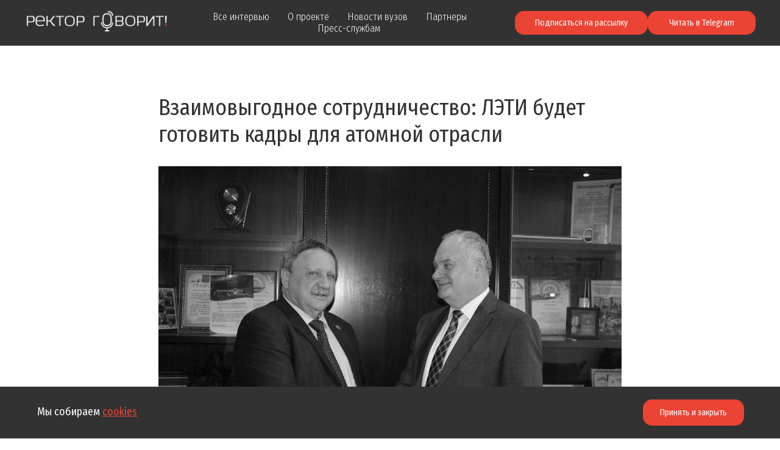

--- FILE ---
content_type: text/html; charset=UTF-8
request_url: https://rectorspeaking.ru/tpost/hzym3vc9d1-vzaimovigodnoe-sotrudnichestvo-leti-bude
body_size: 23728
content:
<!DOCTYPE html> <html> <head> <meta charset="utf-8" /> <meta http-equiv="Content-Type" content="text/html; charset=utf-8" /> <meta name="viewport" content="width=device-width, initial-scale=1.0" /> <!--metatextblock-->
    <title>Взаимовыгодное сотрудничество: ЛЭТИ будет готовить кадры для атомной отрасли</title>
    <meta name="description" content="Ректор СПбГЭТУ «ЛЭТИ» В.Н. Шелудько и директор Ленинградской АЭС В.И. Перегуда обсудили вопросы подготовки кадров для атомной отрасли.">
    <meta name="keywords" content="">
    <meta name="robots" content="index, follow" />

    <meta property="og:title" content="Взаимовыгодное сотрудничество: ЛЭТИ будет готовить кадры для атомной отрасли" />
    <meta property="og:description" content="Ректор СПбГЭТУ «ЛЭТИ» В.Н. Шелудько и директор Ленинградской АЭС В.И. Перегуда обсудили вопросы подготовки кадров для атомной отрасли." />
    <meta property="og:type" content="website" />
    <meta property="og:url" content="https://rectorspeaking.ru/tpost/hzym3vc9d1-vzaimovigodnoe-sotrudnichestvo-leti-bude" />
    <meta property="og:image" content="https://static.tildacdn.com/tild3734-3930-4535-b435-623632333364/imgonline-com-ua-Bla.jpg" />

    <link rel="canonical" href="https://rectorspeaking.ru/tpost/hzym3vc9d1-vzaimovigodnoe-sotrudnichestvo-leti-bude" />
    <link rel="alternate" type="application/rss+xml" title="Новости вузов" href="https://rectorspeaking.ru/rss-feed-503698399651.xml" />
    <link rel="amphtml" href="https://rectorspeaking.ru/tpost/hzym3vc9d1-vzaimovigodnoe-sotrudnichestvo-leti-bude?amp=true">

<!--/metatextblock--> <meta name="format-detection" content="telephone=no" /> <meta http-equiv="x-dns-prefetch-control" content="on"> <link rel="dns-prefetch" href="https://ws.tildacdn.com"> <link rel="dns-prefetch" href="https://static.tildacdn.com"> <link rel="shortcut icon" href="https://static.tildacdn.com/tild3733-6366-4631-b265-613662333462/favicon.ico" type="image/x-icon" /> <link rel="apple-touch-icon" href="https://static.tildacdn.com/tild3433-3436-4232-a565-366163656463/--.png"> <link rel="apple-touch-icon" sizes="76x76" href="https://static.tildacdn.com/tild3433-3436-4232-a565-366163656463/--.png"> <link rel="apple-touch-icon" sizes="152x152" href="https://static.tildacdn.com/tild3433-3436-4232-a565-366163656463/--.png"> <link rel="apple-touch-startup-image" href="https://static.tildacdn.com/tild3433-3436-4232-a565-366163656463/--.png"> <meta name="msapplication-TileColor" content="#323232"> <meta name="msapplication-TileImage" content="https://static.tildacdn.com/tild3764-3937-4939-b333-653462643632/--.png"> <!-- Assets --> <script src="https://neo.tildacdn.com/js/tilda-fallback-1.0.min.js" async charset="utf-8"></script> <link rel="stylesheet" href="https://static.tildacdn.com/css/tilda-grid-3.0.min.css" type="text/css" media="all" onerror="this.loaderr='y';"/> <link rel="stylesheet" href="https://static.tildacdn.com/ws/project4453801/tilda-blocks-page21434277.min.css?t=1768894428" type="text/css" media="all" onerror="this.loaderr='y';" /><link rel="stylesheet" href="https://static.tildacdn.com/ws/project4453801/tilda-blocks-page32488890.min.css?t=1769099701" type="text/css" media="all" onerror="this.loaderr='y';" /><link rel="stylesheet" href="https://static.tildacdn.com/ws/project4453801/tilda-blocks-page32542449.min.css?t=1769099701" type="text/css" media="all" onerror="this.loaderr='y';" /> <link rel="stylesheet" href="https://static.tildacdn.com/css/tilda-animation-2.0.min.css" type="text/css" media="all" onerror="this.loaderr='y';" /> <link rel="stylesheet" href="https://static.tildacdn.com/css/tilda-forms-1.0.min.css" type="text/css" media="all" onerror="this.loaderr='y';" /> <link rel="stylesheet" href="https://static.tildacdn.com/css/tilda-popup-1.1.min.css" type="text/css" media="print" onload="this.media='all';" onerror="this.loaderr='y';" /> <noscript><link rel="stylesheet" href="https://static.tildacdn.com/css/tilda-popup-1.1.min.css" type="text/css" media="all" /></noscript> <link rel="stylesheet" href="https://static.tildacdn.com/css/tilda-feed-1.1.min.css" type="text/css" media="all" /><link rel="stylesheet" href="https://static.tildacdn.com/css/tilda-menusub-1.0.min.css" type="text/css" media="all" /> <link rel="stylesheet" href="https://static.tildacdn.com/css/tilda-slds-1.4.min.css" type="text/css" media="print" onload="this.media='all';" onerror="this.loaderr='y';" /> <noscript><link rel="stylesheet" href="https://static.tildacdn.com/css/tilda-slds-1.4.min.css" type="text/css" media="all" /></noscript> <link rel="stylesheet" href="https://static.tildacdn.com/css/tilda-cover-1.0.min.css" type="text/css" media="all" onerror="this.loaderr='y';" /> <link rel="stylesheet" href="https://static.tildacdn.com/css/tilda-menu-widgeticons-1.0.min.css" type="text/css" media="all" onerror="this.loaderr='y';" /> <link rel="stylesheet" href="https://fonts.googleapis.com/css2?family=Fira+Sans+Condensed:wght@100;200;300;400;500&display=swap" type="text/css" /> <script nomodule src="https://static.tildacdn.com/js/tilda-polyfill-1.0.min.js" charset="utf-8"></script> <script type="text/javascript">function t_onReady(func) {if(document.readyState!='loading') {func();} else {document.addEventListener('DOMContentLoaded',func);}}
function t_onFuncLoad(funcName,okFunc,time) {if(typeof window[funcName]==='function') {okFunc();} else {setTimeout(function() {t_onFuncLoad(funcName,okFunc,time);},(time||100));}}function t_throttle(fn,threshhold,scope) {return function() {fn.apply(scope||this,arguments);};}function t396_initialScale(t){var e=document.getElementById("rec"+t);if(e){var i=e.querySelector(".t396__artboard");if(i){window.tn_scale_initial_window_width||(window.tn_scale_initial_window_width=document.documentElement.clientWidth);var a=window.tn_scale_initial_window_width,r=[],n,l=i.getAttribute("data-artboard-screens");if(l){l=l.split(",");for(var o=0;o<l.length;o++)r[o]=parseInt(l[o],10)}else r=[320,480,640,960,1200];for(var o=0;o<r.length;o++){var d=r[o];a>=d&&(n=d)}var _="edit"===window.allrecords.getAttribute("data-tilda-mode"),c="center"===t396_getFieldValue(i,"valign",n,r),s="grid"===t396_getFieldValue(i,"upscale",n,r),w=t396_getFieldValue(i,"height_vh",n,r),g=t396_getFieldValue(i,"height",n,r),u=!!window.opr&&!!window.opr.addons||!!window.opera||-1!==navigator.userAgent.indexOf(" OPR/");if(!_&&c&&!s&&!w&&g&&!u){var h=parseFloat((a/n).toFixed(3)),f=[i,i.querySelector(".t396__carrier"),i.querySelector(".t396__filter")],v=Math.floor(parseInt(g,10)*h)+"px",p;i.style.setProperty("--initial-scale-height",v);for(var o=0;o<f.length;o++)f[o].style.setProperty("height","var(--initial-scale-height)");t396_scaleInitial__getElementsToScale(i).forEach((function(t){t.style.zoom=h}))}}}}function t396_scaleInitial__getElementsToScale(t){return t?Array.prototype.slice.call(t.children).filter((function(t){return t&&(t.classList.contains("t396__elem")||t.classList.contains("t396__group"))})):[]}function t396_getFieldValue(t,e,i,a){var r,n=a[a.length-1];if(!(r=i===n?t.getAttribute("data-artboard-"+e):t.getAttribute("data-artboard-"+e+"-res-"+i)))for(var l=0;l<a.length;l++){var o=a[l];if(!(o<=i)&&(r=o===n?t.getAttribute("data-artboard-"+e):t.getAttribute("data-artboard-"+e+"-res-"+o)))break}return r}window.TN_SCALE_INITIAL_VER="1.0",window.tn_scale_initial_window_width=null;</script> <script src="https://static.tildacdn.com/js/jquery-1.10.2.min.js" charset="utf-8" onerror="this.loaderr='y';"></script> <script src="https://static.tildacdn.com/js/tilda-scripts-3.0.min.js" charset="utf-8" defer onerror="this.loaderr='y';"></script> <script src="https://static.tildacdn.com/ws/project4453801/tilda-blocks-page21434277.min.js?t=1768894428" charset="utf-8" onerror="this.loaderr='y';"></script><script src="https://static.tildacdn.com/ws/project4453801/tilda-blocks-page32488890.min.js?t=1769099701" onerror="this.loaderr='y';"></script><script src="https://static.tildacdn.com/ws/project4453801/tilda-blocks-page32542449.min.js?t=1769099701" onerror="this.loaderr='y';"></script> <script src="https://static.tildacdn.com/js/tilda-lazyload-1.0.min.js" charset="utf-8" async onerror="this.loaderr='y';"></script> <script src="https://static.tildacdn.com/js/tilda-animation-2.0.min.js" charset="utf-8" async onerror="this.loaderr='y';"></script> <script src="https://static.tildacdn.com/js/tilda-zero-1.1.min.js" charset="utf-8" async onerror="this.loaderr='y';"></script> <script src="https://static.tildacdn.com/js/tilda-widget-positions-1.0.min.js" charset="utf-8" async onerror="this.loaderr='y';"></script> <script src="https://static.tildacdn.com/js/tilda-popup-1.0.min.js" charset="utf-8" async onerror="this.loaderr='y';"></script> <script src="https://static.tildacdn.com/js/tilda-forms-1.0.min.js" charset="utf-8" async onerror="this.loaderr='y';"></script> <script src="https://static.tildacdn.com/js/tilda-feed-1.1.min.js" charset="utf-8"></script><script src="https://static.tildacdn.com/js/tilda-zero-forms-1.0.min.js" charset="utf-8"></script><script src="https://static.tildacdn.com/js/tilda-zero-gallery-1.0.min.js" charset="utf-8"></script><script src="https://static.tildacdn.com/js/tilda-zero-tooltip-1.0.min.js" charset="utf-8"></script><script src="https://static.tildacdn.com/js/tilda-zero-video-1.0.min.js" charset="utf-8"></script><script src="https://static.tildacdn.com/js/tilda-menusub-1.0.min.js" charset="utf-8"></script><script src="https://static.tildacdn.com/js/tilda-submenublocks-1.0.min.js" charset="utf-8"></script><script src="https://static.tildacdn.com/js/tilda-map-1.0.min.js" charset="utf-8"></script><script src="https://static.tildacdn.com/js/tilda-vote-1.1.min.js" charset="utf-8"></script><script src="https://static.tildacdn.com/js/tilda-animation-sbs-1.0.min.js" charset="utf-8"></script> <script src="https://static.tildacdn.com/js/tilda-slds-1.4.min.js" charset="utf-8" async onerror="this.loaderr='y';"></script> <script src="https://static.tildacdn.com/js/hammer.min.js" charset="utf-8" async onerror="this.loaderr='y';"></script> <script src="https://static.tildacdn.com/js/tilda-cover-1.0.min.js" charset="utf-8" async onerror="this.loaderr='y';"></script> <script src="https://static.tildacdn.com/js/tilda-text-clamp.min.js" charset="utf-8" async onerror="this.loaderr='y';"></script> <script src="https://static.tildacdn.com/js/tilda-menu-1.0.min.js" charset="utf-8" async onerror="this.loaderr='y';"></script> <script src="https://static.tildacdn.com/js/tilda-menu-widgeticons-1.0.min.js" charset="utf-8" async onerror="this.loaderr='y';"></script> <script src="https://static.tildacdn.com/js/tilda-zero-scale-1.0.min.js" charset="utf-8" async onerror="this.loaderr='y';"></script> <script src="https://static.tildacdn.com/js/tilda-zero-fixed-1.0.min.js" charset="utf-8" async onerror="this.loaderr='y';"></script> <script src="https://static.tildacdn.com/js/tilda-skiplink-1.0.min.js" charset="utf-8" async onerror="this.loaderr='y';"></script> <script src="https://static.tildacdn.com/js/tilda-events-1.0.min.js" charset="utf-8" async onerror="this.loaderr='y';"></script> <script type="text/javascript" src="https://static.tildacdn.com/js/tilda-lk-dashboard-1.0.min.js" charset="utf-8" async onerror="this.loaderr='y';"></script> <!-- nominify begin --><meta name="yandex-verification" content="8b2ca8a25b27e342" /> <script src="https://timeplan.me/js/timeplanme_integration.min.js"></script><!-- nominify end --><!-- nominify begin --><meta name="yandex-verification" content="01754a695f257c96" /><!-- nominify end --><script type="text/javascript">window.dataLayer=window.dataLayer||[];</script> <script type="text/javascript">(function() {if((/bot|google|yandex|baidu|bing|msn|duckduckbot|teoma|slurp|crawler|spider|robot|crawling|facebook/i.test(navigator.userAgent))===false&&typeof(sessionStorage)!='undefined'&&sessionStorage.getItem('visited')!=='y'&&document.visibilityState){var style=document.createElement('style');style.type='text/css';style.innerHTML='@media screen and (min-width: 980px) {.t-records {opacity: 0;}.t-records_animated {-webkit-transition: opacity ease-in-out .2s;-moz-transition: opacity ease-in-out .2s;-o-transition: opacity ease-in-out .2s;transition: opacity ease-in-out .2s;}.t-records.t-records_visible {opacity: 1;}}';document.getElementsByTagName('head')[0].appendChild(style);function t_setvisRecs(){var alr=document.querySelectorAll('.t-records');Array.prototype.forEach.call(alr,function(el) {el.classList.add("t-records_animated");});setTimeout(function() {Array.prototype.forEach.call(alr,function(el) {el.classList.add("t-records_visible");});sessionStorage.setItem("visited","y");},400);}
document.addEventListener('DOMContentLoaded',t_setvisRecs);}})();</script></head> <body class="t-body" style="margin:0;"> <!--allrecords--> <div id="allrecords" class="t-records" data-post-page="y" data-hook="blocks-collection-content-node" data-tilda-project-id="4453801" data-tilda-page-id="21434277" data-tilda-page-alias="rektor-govorit" data-tilda-formskey="d75db9cf1436739d4bca8ffbe2bb83f4" data-tilda-lazy="yes" data-tilda-root-zone="com" data-tilda-project-headcode="yes" data-tilda-page-headcode="yes" data-tilda-ts="y" data-tilda-project-country="RU">

<!-- POST START -->

<!--header-->
<div id="t-header" class="t-records" data-hook="blocks-collection-content-node" data-tilda-project-id="4453801" data-tilda-page-id="32488890" data-tilda-page-alias="head" data-tilda-formskey="d75db9cf1436739d4bca8ffbe2bb83f4" data-tilda-lazy="yes" data-tilda-root-zone="one"  data-tilda-project-headcode="yes"  data-tilda-ts="y"    data-tilda-project-country="RU">

    <div id="rec525169936" class="r t-rec t-rec_pt_60 t-screenmin-980px" style="padding-top:60px; " data-animationappear="off" data-record-type="257"  data-screen-min="980px"    >
	
<!-- T228 -->


<div id="nav525169936marker"></div>
				
<div id="nav525169936"  class="t228 t228__positionfixed  " style="background-color: rgba(50,50,50,1); height:75px; " data-bgcolor-hex="#323232" data-bgcolor-rgba="rgba(50,50,50,1)" data-navmarker="nav525169936marker" data-appearoffset="" data-bgopacity-two="" data-menushadow="" data-menushadow-css="0px 1px 3px rgba(0,0,0,0)" data-bgopacity="1"   data-menu-items-align="center" data-menu="yes">
	<div class="t228__maincontainer " style="height:75px;">
		<div class="t228__padding40px"></div>
		<div class="t228__leftside">
							<div class="t228__leftcontainer">
										<a href="/" class="t228__imgwrapper" >
																		<img class="t228__imglogo t228__imglogomobile" 
								src="https://static.tildacdn.com/tild3166-6261-4337-b233-613038356562/noroot.png" 
								imgfield="img"
								 style="max-width: 240px; width: 240px; min-width: 240px; height: auto; display: block;"
																 alt="Ректор говорит"
								>
																</a>
									</div>
					</div>
		<div class="t228__centerside ">
							<nav class="t228__centercontainer">
					<ul role="list" class="t228__list t-menu__list t228__list_hidden">
																																			<li class="t228__list_item" 
									style="padding:0 15px 0 0;">
									<a class="t-menu__link-item" 
										href="https://rectorspeaking.ru/vse-intervyu"
									   											 target="_blank" 
																				 
																				data-menu-submenu-hook="" 
										data-menu-item-number="1"
									>
										Все интервью
									</a>
																	</li>
																							<li class="t228__list_item" 
									style="padding:0 15px;">
									<a class="t-menu__link-item" 
										href="/rektor-govorit#about"
									   											 
																				 
																				data-menu-submenu-hook="" 
										data-menu-item-number="2"
									>
										О проекте
									</a>
																	</li>
																							<li class="t228__list_item" 
									style="padding:0 15px;">
									<a class="t-menu__link-item" 
										href="https://rectorspeaking.ru#novosti"
									   											 
																				 
																				data-menu-submenu-hook="" 
										data-menu-item-number="3"
									>
										Новости вузов
									</a>
																	</li>
																							<li class="t228__list_item" 
									style="padding:0 15px;">
									<a class="t-menu__link-item" 
										href="https://rectorspeaking.ru#partners"
									   											 
																				 
																				data-menu-submenu-hook="" 
										data-menu-item-number="4"
									>
										Партнеры
									</a>
																	</li>
																							<li class="t228__list_item" 
									style="padding:0 0 0 15px;">
									<a class="t-menu__link-item" 
										href="https://rectorspeaking.ru/press-sluzhbam"
									   											 target="_blank" 
																				 
																				data-menu-submenu-hook="" 
										data-menu-item-number="5"
									>
										Пресс-службам
									</a>
																	</li>
																																				</ul>
				</nav>
					</div>

		<div class="t228__rightside">
							<div class="t228__rightcontainer">
															            
											<div class="t228__right_buttons">
							<div class="t228__right_buttons_wrap">
																	<div class="t228__right_buttons_but">
										
						
	
	
						
						
				
				
						
																							
			<a
			class="t-btn t-btnflex t-btnflex_type_button t-btnflex_sm"
										href="#popup:subscription"
																												><span class="t-btnflex__text">Подписаться на рассылку</span>
<style>#rec525169936 .t-btnflex.t-btnflex_type_button {color:#ffffff;background-color:#eb4334;border-style:solid !important;border-color:#eb4334 !important;--border-width:3px;border-radius:15px;box-shadow:none !important;font-weight:400;transition-duration:0.2s;transition-property: background-color, color, border-color, box-shadow, opacity, transform, gap;transition-timing-function: ease-in-out;}</style></a>
										</div>
																									<div class="t228__right_buttons_but">
										
						
	
	
						
						
				
				
						
																							
			<a
			class="t-btn t-btnflex t-btnflex_type_button2 t-btnflex_sm"
										href="https://t.me/rectorspeaking"
				target="_blank"																								><span class="t-btnflex__text">Читать в Telegram</span>
<style>#rec525169936 .t-btnflex.t-btnflex_type_button2 {color:#ffffff;background-color:#eb4334;border-style:solid !important;border-color:#eb4334 !important;--border-width:5px;border-radius:15px;box-shadow:none !important;font-weight:400;transition-duration:0.2s;transition-property: background-color, color, border-color, box-shadow, opacity, transform, gap;transition-timing-function: ease-in-out;}</style></a>
										</div>
															</div>
						</div>
														</div>
					</div>
		<div class="t228__padding40px">
					</div>
	</div>
</div>



<style>
	@media screen and (max-width: 980px) {
					#rec525169936 .t228__leftcontainer {
				padding: 20px;
			}
			#rec525169936 .t228__imglogo {
				padding: 20px 0;
			}
		
		#rec525169936 .t228 {
					position: static;
				}
	}
</style>

<script>
		window.addEventListener('load', function () {
		t_onFuncLoad('t228_setWidth', function () {
			t228_setWidth('525169936');
		});
	});
		
	window.addEventListener('resize', t_throttle(function () {
				t_onFuncLoad('t228_setWidth', function () {
			t228_setWidth('525169936');
		});
				t_onFuncLoad('t_menu__setBGcolor', function () {
			t_menu__setBGcolor('525169936', '.t228');
		});
	}));

	t_onReady(function () {
				t_onFuncLoad('t_menu__highlightActiveLinks', function () {
			t_menu__highlightActiveLinks('.t228__list_item a');
		});
				t_onFuncLoad('t_menu__findAnchorLinks', function () {
			t_menu__findAnchorLinks('525169936', '.t228__list_item a');
		});
					
		t_onFuncLoad('t228__init', function () {
			t228__init('525169936');
		});
	
		t_onFuncLoad('t_menu__setBGcolor', function () {
			t_menu__setBGcolor('525169936', '.t228');
		});
		
		t_onFuncLoad('t_menu__interactFromKeyboard', function () {
	        t_menu__interactFromKeyboard('525169936');
		});
	
				t_onFuncLoad('t228_setWidth', function () {
			t228_setWidth('525169936');
		});
			
			
			
			});
</script>




<style>
#rec525169936 .t-menu__link-item{
		}







@supports (overflow:-webkit-marquee) and (justify-content:inherit)
{
	#rec525169936 .t-menu__link-item,
	#rec525169936 .t-menu__link-item.t-active {
	opacity: 1 !important;
	}
}
</style>
																	

	















	
				
				
					
						
		
										
		
							
					
									
		 

		
				
	








	
				
				
					
						
		
										
		
									
																
		 

		
							
						
		
										
		
									
																
		 

		
							
						
		
										
		
									
																
		 

		
							
						
		
										
		
									
									
		 

		
				
			<style> #rec525169936 .t228__leftcontainer a {   color: #ffffff; font-weight: 400; } #rec525169936 a.t-menu__link-item {   color: #ffffff; font-weight: 300; } #rec525169936 .t228__right_langs_lang a {   color: #ffffff; font-weight: 300; }</style>
	








	
				
				
					
						
		
										
		
							
					
																
		 

		
				
			<style> #rec525169936 .t228__logo {   color: #ffffff; font-weight: 400; }</style>
		                                                        
            <style>#rec525169936 .t228 {box-shadow: 0px 1px 3px rgba(0,0,0,0);}</style>
    

</div>


    <div id="rec525996164" class="r t-rec t-screenmax-980px" style="background-color:#323232; " data-animationappear="off" data-record-type="309"   data-screen-max="980px" data-bg-color="#323232"  >
	
	


	
<!-- T280 -->


<div id="nav525996164marker"></div>
<div id="nav525996164"  class="t280 " data-menu="yes" data-appearoffset=""    >
	<div class="t280__container t280__positionstatic" style="">
		<div class="t280__container__bg" style="background-color: rgba(50,50,50,0);" data-bgcolor-hex="#323232" data-bgcolor-rgba="rgba(50,50,50,0)" data-navmarker="nav525996164marker" data-appearoffset="" data-bgopacity="0.0"   data-menushadow="" data-menushadow-css=""></div>
		<div class="t280__menu__content ">
			<div class="t280__logo__container" style="min-height:80px;">
									<div class="t280__logo__content">
																					<img class="t280__logo__img"
									src="https://static.tildacdn.com/tild3337-6561-4233-b631-343432313032/noroot.png"
									imgfield="img"
									style="height: 35px;"
									 alt="">
																		</div>
							</div>
						
<button type="button" 
    class="t-menuburger t-menuburger_first " 
    aria-label="Navigation menu" 
    aria-expanded="false">
	<span style="background-color:#e62020;"></span>
	<span style="background-color:#e62020;"></span>
	<span style="background-color:#e62020;"></span>
	<span style="background-color:#e62020;"></span>
</button>


<script>
function t_menuburger_init(recid) {
	var rec = document.querySelector('#rec' + recid);
	if (!rec) return;
    var burger = rec.querySelector('.t-menuburger');
	if (!burger) return;
    var isSecondStyle = burger.classList.contains('t-menuburger_second');
    if (isSecondStyle && !window.isMobile && !('ontouchend' in document)) {
        burger.addEventListener('mouseenter', function() {
            if (burger.classList.contains('t-menuburger-opened')) return;
            burger.classList.remove('t-menuburger-unhovered');
            burger.classList.add('t-menuburger-hovered');
        });
        burger.addEventListener('mouseleave', function() {
            if (burger.classList.contains('t-menuburger-opened')) return;
            burger.classList.remove('t-menuburger-hovered');
            burger.classList.add('t-menuburger-unhovered');
            setTimeout(function() {
                burger.classList.remove('t-menuburger-unhovered');
            }, 300);
        });
    }

    burger.addEventListener('click', function() {
        if (!burger.closest('.tmenu-mobile') &&
            !burger.closest('.t450__burger_container') &&
            !burger.closest('.t466__container') &&
            !burger.closest('.t204__burger') &&
			!burger.closest('.t199__js__menu-toggler')) {
                burger.classList.toggle('t-menuburger-opened');
                burger.classList.remove('t-menuburger-unhovered');
            }
    });

    var menu = rec.querySelector('[data-menu="yes"]');
    if (!menu) return;
    var menuLinks = menu.querySelectorAll('.t-menu__link-item');
	var submenuClassList = ['t978__menu-link_hook', 't978__tm-link', 't966__tm-link', 't794__tm-link', 't-menusub__target-link'];
    Array.prototype.forEach.call(menuLinks, function (link) {
        link.addEventListener('click', function () {
			var isSubmenuHook = submenuClassList.some(function (submenuClass) {
				return link.classList.contains(submenuClass);
			});
			if (isSubmenuHook) return;
            burger.classList.remove('t-menuburger-opened');
        });
    });

	menu.addEventListener('clickedAnchorInTooltipMenu', function () {
		burger.classList.remove('t-menuburger-opened');
	});
}
t_onReady(function() {
	t_onFuncLoad('t_menuburger_init', function(){t_menuburger_init('525996164');});
});
</script>


<style>
.t-menuburger {
    position: relative;
    flex-shrink: 0;
    width: 28px;
    height: 20px;
    padding: 0;
    border: none;
    background-color: transparent;
    outline: none;
    -webkit-transform: rotate(0deg);
    transform: rotate(0deg);
    transition: transform .5s ease-in-out;
    cursor: pointer;
    z-index: 999;
}

/*---menu burger lines---*/
.t-menuburger span {
    display: block;
    position: absolute;
    width: 100%;
    opacity: 1;
    left: 0;
    -webkit-transform: rotate(0deg);
    transform: rotate(0deg);
    transition: .25s ease-in-out;
    height: 3px;
    background-color: #000;
}
.t-menuburger span:nth-child(1) {
    top: 0px;
}
.t-menuburger span:nth-child(2),
.t-menuburger span:nth-child(3) {
    top: 8px;
}
.t-menuburger span:nth-child(4) {
    top: 16px;
}

/*menu burger big*/
.t-menuburger__big {
    width: 42px;
    height: 32px;
}
.t-menuburger__big span {
    height: 5px;
}
.t-menuburger__big span:nth-child(2),
.t-menuburger__big span:nth-child(3) {
    top: 13px;
}
.t-menuburger__big span:nth-child(4) {
    top: 26px;
}

/*menu burger small*/
.t-menuburger__small {
    width: 22px;
    height: 14px;
}
.t-menuburger__small span {
    height: 2px;
}
.t-menuburger__small span:nth-child(2),
.t-menuburger__small span:nth-child(3) {
    top: 6px;
}
.t-menuburger__small span:nth-child(4) {
    top: 12px;
}

/*menu burger opened*/
.t-menuburger-opened span:nth-child(1) {
    top: 8px;
    width: 0%;
    left: 50%;
}
.t-menuburger-opened span:nth-child(2) {
    -webkit-transform: rotate(45deg);
    transform: rotate(45deg);
}
.t-menuburger-opened span:nth-child(3) {
    -webkit-transform: rotate(-45deg);
    transform: rotate(-45deg);
}
.t-menuburger-opened span:nth-child(4) {
    top: 8px;
    width: 0%;
    left: 50%;
}
.t-menuburger-opened.t-menuburger__big span:nth-child(1) {
    top: 6px;
}
.t-menuburger-opened.t-menuburger__big span:nth-child(4) {
    top: 18px;
}
.t-menuburger-opened.t-menuburger__small span:nth-child(1),
.t-menuburger-opened.t-menuburger__small span:nth-child(4) {
    top: 6px;
}

/*---menu burger first style---*/
@media (hover), (min-width:0\0) {
    .t-menuburger_first:hover span:nth-child(1) {
        transform: translateY(1px);
    }
    .t-menuburger_first:hover span:nth-child(4) {
        transform: translateY(-1px);
    }
    .t-menuburger_first.t-menuburger__big:hover span:nth-child(1) {
        transform: translateY(3px);
    }
    .t-menuburger_first.t-menuburger__big:hover span:nth-child(4) {
        transform: translateY(-3px);
    }
}

/*---menu burger second style---*/
.t-menuburger_second span:nth-child(2),
.t-menuburger_second span:nth-child(3) {
    width: 80%;
    left: 20%;
    right: 0;
}
@media (hover), (min-width:0\0) {
    .t-menuburger_second.t-menuburger-hovered span:nth-child(2),
    .t-menuburger_second.t-menuburger-hovered span:nth-child(3) {
        animation: t-menuburger-anim 0.3s ease-out normal forwards;
    }
    .t-menuburger_second.t-menuburger-unhovered span:nth-child(2),
    .t-menuburger_second.t-menuburger-unhovered span:nth-child(3) {
        animation: t-menuburger-anim2 0.3s ease-out normal forwards;
    }
}

.t-menuburger_second.t-menuburger-opened span:nth-child(2),
.t-menuburger_second.t-menuburger-opened span:nth-child(3){
    left: 0;
    right: 0;
    width: 100%!important;
}

/*---menu burger third style---*/
.t-menuburger_third span:nth-child(4) {
    width: 70%;
    left: unset;
    right: 0;
}
@media (hover), (min-width:0\0) {
    .t-menuburger_third:not(.t-menuburger-opened):hover span:nth-child(4) {
        width: 100%;
    }
}
.t-menuburger_third.t-menuburger-opened span:nth-child(4) {
    width: 0!important;
    right: 50%;
}

/*---menu burger fourth style---*/
.t-menuburger_fourth {
	height: 12px;
}
.t-menuburger_fourth.t-menuburger__small {
	height: 8px;
}
.t-menuburger_fourth.t-menuburger__big {
	height: 18px;
}
.t-menuburger_fourth span:nth-child(2),
.t-menuburger_fourth span:nth-child(3) {
    top: 4px;
    opacity: 0;
}
.t-menuburger_fourth span:nth-child(4) {
    top: 8px;
}
.t-menuburger_fourth.t-menuburger__small span:nth-child(2),
.t-menuburger_fourth.t-menuburger__small span:nth-child(3) {
    top: 3px;
}
.t-menuburger_fourth.t-menuburger__small span:nth-child(4) {
    top: 6px;
}
.t-menuburger_fourth.t-menuburger__small span:nth-child(2),
.t-menuburger_fourth.t-menuburger__small span:nth-child(3) {
    top: 3px;
}
.t-menuburger_fourth.t-menuburger__small span:nth-child(4) {
    top: 6px;
}
.t-menuburger_fourth.t-menuburger__big span:nth-child(2),
.t-menuburger_fourth.t-menuburger__big span:nth-child(3) {
    top: 6px;
}
.t-menuburger_fourth.t-menuburger__big span:nth-child(4) {
    top: 12px;
}
@media (hover), (min-width:0\0) {
    .t-menuburger_fourth:not(.t-menuburger-opened):hover span:nth-child(1) {
        transform: translateY(1px);
    }
    .t-menuburger_fourth:not(.t-menuburger-opened):hover span:nth-child(4) {
        transform: translateY(-1px);
    }
    .t-menuburger_fourth.t-menuburger__big:not(.t-menuburger-opened):hover span:nth-child(1) {
        transform: translateY(3px);
    }
    .t-menuburger_fourth.t-menuburger__big:not(.t-menuburger-opened):hover span:nth-child(4) {
        transform: translateY(-3px);
    }
}
.t-menuburger_fourth.t-menuburger-opened span:nth-child(1),
.t-menuburger_fourth.t-menuburger-opened span:nth-child(4) {
    top: 4px;
}
.t-menuburger_fourth.t-menuburger-opened span:nth-child(2),
.t-menuburger_fourth.t-menuburger-opened span:nth-child(3) {
    opacity: 1;
}

/*---menu burger animations---*/
@keyframes t-menuburger-anim {
    0% {
        width: 80%;
        left: 20%;
        right: 0;
    }

    50% {
        width: 100%;
        left: 0;
        right: 0;
    }

    100% {
        width: 80%;
        left: 0;
        right: 20%;

    }
}
@keyframes t-menuburger-anim2 {
    0% {
        width: 80%;
        left: 0;
    }

    50% {
        width: 100%;
        right: 0;
        left: 0;
    }

    100% {
        width: 80%;
        left: 20%;
        right: 0;
    }
}
</style>		</div>
	</div>

	<div class="t280__menu__wrapper ">
		<div class="t280__menu__bg" style="background-color:#323232; opacity:1;"></div>
		<div class="t280__menu__container">
			<nav class="t280__menu t-width t-width_6">
			    <ul role="list" class="t280__list t-menu__list">
																																		<li class="t280__menu__item">
							    <a class="t280__menu__link t-title t-title_xl t-menu__link-item"
									href="https://rectorspeaking.ru/vse-intervyu"
																											
																		data-menu-submenu-hook=""
								>
									Все интервью
								</a>
							</li>
																											<li class="t280__menu__item">
							    <a class="t280__menu__link t-title t-title_xl t-menu__link-item"
									href="/rektor-govorit#about"
																											
																		data-menu-submenu-hook=""
								>
									О проекте
								</a>
							</li>
																											<li class="t280__menu__item">
							    <a class="t280__menu__link t-title t-title_xl t-menu__link-item"
									href="https://rectorspeaking.ru#novosti"
																											
																		data-menu-submenu-hook=""
								>
									Новости
								</a>
							</li>
																											<li class="t280__menu__item">
							    <a class="t280__menu__link t-title t-title_xl t-menu__link-item"
									href="https://rectorspeaking.ru#partners"
																											
																		data-menu-submenu-hook=""
								>
									Партнёры
								</a>
							</li>
																											<li class="t280__menu__item">
							    <a class="t280__menu__link t-title t-title_xl t-menu__link-item"
									href="https://rectorspeaking.ru/press-sluzhbam"
																											
																		data-menu-submenu-hook=""
								>
									Пресс-службам
								</a>
							</li>
																															</ul>
			</nav>

							<div class="t280__bottom t-width t-width_6">
															
  

	
  

<div class="t-sociallinks">
  <ul role="list" class="t-sociallinks__wrapper" aria-label="Social media links">

    <!-- new soclinks --><li class="t-sociallinks__item t-sociallinks__item_telegram"><a  href="https://t.me/rectorspeaking" target="_blank" rel="nofollow" aria-label="telegram" style="width: 30px; height: 30px;"><svg class="t-sociallinks__svg" role="presentation" width=30px height=30px viewBox="0 0 100 100" fill="none"
  xmlns="http://www.w3.org/2000/svg">
            <path fill-rule="evenodd" clip-rule="evenodd"
        d="M50 100c27.614 0 50-22.386 50-50S77.614 0 50 0 0 22.386 0 50s22.386 50 50 50Zm21.977-68.056c.386-4.38-4.24-2.576-4.24-2.576-3.415 1.414-6.937 2.85-10.497 4.302-11.04 4.503-22.444 9.155-32.159 13.734-5.268 1.932-2.184 3.864-2.184 3.864l8.351 2.577c3.855 1.16 5.91-.129 5.91-.129l17.988-12.238c6.424-4.38 4.882-.773 3.34.773l-13.49 12.882c-2.056 1.804-1.028 3.35-.129 4.123 2.55 2.249 8.82 6.364 11.557 8.16.712.467 1.185.778 1.292.858.642.515 4.111 2.834 6.424 2.319 2.313-.516 2.57-3.479 2.57-3.479l3.083-20.226c.462-3.511.993-6.886 1.417-9.582.4-2.546.705-4.485.767-5.362Z"
        fill="#e32222" />
      </svg></a></li><!-- /new soclinks -->

      </ul>
</div>
									</div>
					</div>
	</div>
</div>



<style>
	@media screen and (max-width: 980px) {
		#rec525996164 .t280__main_opened .t280__menu__content {
			background-color:#323232!important;			opacity:1!important;
		}
	}
</style>


<script>
	
	
	t_onReady(function() {
		t_onFuncLoad('t280_showMenu', function () {
			t280_showMenu('525996164');
		});
		t_onFuncLoad('t280_changeSize', function () {
			t280_changeSize('525996164');
		});

		

		t_onFuncLoad('t_menuWidgets__init', function () {
			t_menuWidgets__init('525996164');
		});

					
			t_onFuncLoad('t280_highlight', function () {
				t280_highlight();
			});
			
				
	});

	t_onFuncLoad('t280_changeSize', function(){
		window.addEventListener('resize', t_throttle(function() {
			t280_changeSize('525996164');
		}));
	});
	

	</script>


<style>
#rec525996164 .t-menu__link-item{
		}







@supports (overflow:-webkit-marquee) and (justify-content:inherit)
{
	#rec525996164 .t-menu__link-item,
	#rec525996164 .t-menu__link-item.t-active {
	opacity: 1 !important;
	}
}
</style>
																	

	















	
				
				
					
						
		
										
		
							
					
									
		 

		
				
	









	
				
				
					
						
		
										
		
							
																					
														
																
		 

		
							
						
		
										
		
							
					
																
		 

		
							
						
		
										
		
							
					
																
		 

		
				
			<style> #rec525996164 .t280__logo__content .t-title {  font-size: 18px;  color: #ffffff; font-weight: 500; text-transform: uppercase; letter-spacing: 2px; } #rec525996164 a.t280__menu__link {   color: #ffffff; font-weight: 300; } #rec525996164 .t280__descr {   color: #323232; }</style>
	








	
				
				
					
						
		
										
		
									
																
		 

		
				
			<style> #rec525996164 .t280__logo {  font-size: 18px;  color: #ffffff; font-weight: 500; text-transform: uppercase; letter-spacing: 2px; }</style>
	








	
				
				
					
						
		
										
		
							
					
																
		 

		
				
			<style> #rec525996164 .t280__lang_first {   color: #ffffff; font-weight: 300; }</style>
	








	
				
				
					
						
		
										
		
							
					
																
		 

		
				
			<style> #rec525996164 .t280__lang_second {   color: #ffffff; font-weight: 300; }</style>
	

</div>


    <div id="rec884512546" class="r t-rec uc-showmore" style=" " data-animationappear="off" data-record-type="396"      >
<!-- T396 -->
<style>#rec884512546 .t396__artboard {position: fixed;width: 100%;left: 0;bottom: 0;z-index: 990;}#rec884512546 .t396__artboard {height: 85px; background-color: #323232; }#rec884512546 .t396__filter {height: 85px;    }#rec884512546 .t396__carrier{height: 85px;background-position: center center;background-attachment: scroll;background-size: cover;background-repeat: no-repeat;}@media screen and (max-width: 1199px) {#rec884512546 .t396__artboard,#rec884512546 .t396__filter,#rec884512546 .t396__carrier {}#rec884512546 .t396__filter {}#rec884512546 .t396__carrier {background-attachment: scroll;}}@media screen and (max-width: 959px) {#rec884512546 .t396__artboard,#rec884512546 .t396__filter,#rec884512546 .t396__carrier {}#rec884512546 .t396__filter {}#rec884512546 .t396__carrier {background-attachment: scroll;}}@media screen and (max-width: 639px) {#rec884512546 .t396__artboard,#rec884512546 .t396__filter,#rec884512546 .t396__carrier {}#rec884512546 .t396__filter {}#rec884512546 .t396__carrier {background-attachment: scroll;}}@media screen and (max-width: 479px) {#rec884512546 .t396__artboard,#rec884512546 .t396__filter,#rec884512546 .t396__carrier {}#rec884512546 .t396__filter {}#rec884512546 .t396__carrier {background-attachment: scroll;}}#rec884512546 .tn-elem[data-elem-id="1741270135414"] {
  color: #ffffff;
  z-index: 3;
  top:  28px;;
  left:  calc(50% - 600px + 21px);;
  width: auto;
  height: auto;
}
#rec884512546 .tn-elem[data-elem-id="1741270135414"] .tn-atom {
  vertical-align: middle;
  white-space: nowrap;
  color: #ffffff;
  font-size: 18px;
  font-family: 'Fira Sans Condensed', Arial,sans-serif;
  line-height: 1.55;
  font-weight: 400;
  background-position: center center;
  border-width: var(--t396-borderwidth, 0);
  border-style: var(--t396-borderstyle, solid);
  border-color: var(--t396-bordercolor, transparent);
  transition: background-color var(--t396-speedhover,0s) ease-in-out, color var(--t396-speedhover,0s) ease-in-out, border-color var(--t396-speedhover,0s) ease-in-out, box-shadow var(--t396-shadowshoverspeed,0.2s) ease-in-out;
  text-shadow: var(--t396-shadow-text-x, 0px) var(--t396-shadow-text-y, 0px) var(--t396-shadow-text-blur, 0px) rgba(var(--t396-shadow-text-color), var(--t396-shadow-text-opacity, 100%));
}
@media screen and (max-width: 1199px) {
  #rec884512546 .tn-elem[data-elem-id="1741270135414"] {
    top:  30px;;
    left:  calc(50% - 480px + 10px);;
    width: 146px;
    height: auto;
  }
  #rec884512546 .tn-elem[data-elem-id="1741270135414"] .tn-atom {
    font-size: 16px;
    background-size: cover;
  }
}
@media screen and (max-width: 959px) {
  #rec884512546 .tn-elem[data-elem-id="1741270135414"] {
    top:  33px;;
    left:  calc(50% - 320px + 10px);;
    width: 110px;
    height: auto;
  }
  #rec884512546 .tn-elem[data-elem-id="1741270135414"] .tn-atom {
    font-size: 12px;
    background-size: cover;
  }
}
@media screen and (max-width: 639px) {
  #rec884512546 .tn-elem[data-elem-id="1741270135414"] {
    top:  33px;;
    left:  calc(50% - 240px + 12px);;
    width: 110px;
    height: auto;
  }
}
@media screen and (max-width: 479px) {
  #rec884512546 .tn-elem[data-elem-id="1741270135414"] {
    top:  35px;;
    left:  calc(50% - 160px + 11px);;
    width: 92px;
    height: auto;
  }
  #rec884512546 .tn-elem[data-elem-id="1741270135414"] .tn-atom {
    font-size: 10px;
    background-size: cover;
  }
}#rec884512546 .tn-elem[data-elem-id="1741269926580"] {
  color: #ffffff;
  text-align: center;
  z-index: 4;
  top:  21px;;
  left:  calc(50% - 600px + 1015px);;
  width: 166px;
  height: 43px;
}
#rec884512546 .tn-elem[data-elem-id="1741269926580"] .tn-atom {
  color: #ffffff;
  font-size: 14px;
  font-family: 'Fira Sans Condensed', Arial,sans-serif;
  line-height: 1.55;
  font-weight: 400;
  border-radius: 15px 15px 15px 15px;
  background-position: center center;
  --t396-speedhover: 0.2s;
  transition: background-color var(--t396-speedhover,0s) ease-in-out, color var(--t396-speedhover,0s) ease-in-out, border-color var(--t396-speedhover,0s) ease-in-out, box-shadow var(--t396-shadowshoverspeed,0.2s) ease-in-out;
  --t396-bgcolor-color: #eb4334;
  --t396-bgcolor-image: none;
  background-color: var(--t396-bgcolor-color, transparent);
  -webkit-box-pack: center;
  -ms-flex-pack: center;
  justify-content: center;
}
#rec884512546 .tn-elem[data-elem-id="1741269926580"] .tn-atom::after {
  display: none;
}
#rec884512546 .tn-elem[data-elem-id="1741269926580"] .tn-atom .tn-atom__button-text {
  transition: color var(--t396-speedhover,0s) ease-in-out;
  color: #ffffff;
}
#rec884512546 .tn-elem[data-elem-id="1741269926580"] .tn-atom .tn-atom__button-border::before {
  display: none;
}
#rec884512546 .tn-elem[data-elem-id="1741269926580"] .tn-atom .tn-atom__button-border::after {
  display: none;
}
@media (hover), (min-width:0\0) {
  #rec884512546 .tn-elem[data-elem-id="1741269926580"] .tn-atom:hover::after {
    opacity: 0;
  }
  #rec884512546 .tn-elem[data-elem-id="1741269926580"] .tn-atom:hover {
    animation-name: none;
  }
}
@media screen and (max-width: 1199px) {
  #rec884512546 .tn-elem[data-elem-id="1741269926580"] {
    top:  20px;;
    left:  calc(50% - 480px + 783px);;
    width: 167px;
    height: 45px;
  }
  #rec884512546 .tn-elem[data-elem-id="1741269926580"] .tn-atom {
    white-space: normal;
    font-size: 12px;
    background-size: cover;
    background-color: var(--t396-bgcolor-color, transparent);
  }
  #rec884512546 .tn-elem[data-elem-id="1741269926580"] .tn-atom::after {
    display: none;
  }
  #rec884512546 .tn-elem[data-elem-id="1741269926580"] .tn-atom .tn-atom__button-text {
    overflow: visible;
  }
  #rec884512546 .tn-elem[data-elem-id="1741269926580"] .tn-atom .tn-atom__button-border::before {
    display: none;
  }
  #rec884512546 .tn-elem[data-elem-id="1741269926580"] .tn-atom .tn-atom__button-border::after {
    display: none;
  }
  @media (hover), (min-width:0\0) {
    #rec884512546 .tn-elem[data-elem-id="1741269926580"] .tn-atom:hover::after {
      opacity: 0;
    }
    #rec884512546 .tn-elem[data-elem-id="1741269926580"] .tn-atom:hover {
      animation-name: none;
    }
  }
}
@media screen and (max-width: 959px) {
  #rec884512546 .tn-elem[data-elem-id="1741269926580"] {
    top:  26px;;
    left:  calc(50% - 320px + 508px);;
    width: 122px;
    height: 33px;
  }
  #rec884512546 .tn-elem[data-elem-id="1741269926580"] .tn-atom {
    white-space: normal;
    font-size: 10px;
    background-size: cover;
    background-color: var(--t396-bgcolor-color, transparent);
  }
  #rec884512546 .tn-elem[data-elem-id="1741269926580"] .tn-atom::after {
    display: none;
  }
  #rec884512546 .tn-elem[data-elem-id="1741269926580"] .tn-atom .tn-atom__button-text {
    overflow: visible;
  }
  #rec884512546 .tn-elem[data-elem-id="1741269926580"] .tn-atom .tn-atom__button-border::before {
    display: none;
  }
  #rec884512546 .tn-elem[data-elem-id="1741269926580"] .tn-atom .tn-atom__button-border::after {
    display: none;
  }
  @media (hover), (min-width:0\0) {
    #rec884512546 .tn-elem[data-elem-id="1741269926580"] .tn-atom:hover::after {
      opacity: 0;
    }
    #rec884512546 .tn-elem[data-elem-id="1741269926580"] .tn-atom:hover {
      animation-name: none;
    }
  }
}
@media screen and (max-width: 639px) {
  #rec884512546 .tn-elem[data-elem-id="1741269926580"] {
    top:  30px;;
    left:  calc(50% - 240px + 375px);;
    width: 95px;
    height: 25px;
  }
  #rec884512546 .tn-elem[data-elem-id="1741269926580"] .tn-atom {
    white-space: normal;
    font-size: 8px;
    background-size: cover;
    background-color: var(--t396-bgcolor-color, transparent);
  }
  #rec884512546 .tn-elem[data-elem-id="1741269926580"] .tn-atom::after {
    display: none;
  }
  #rec884512546 .tn-elem[data-elem-id="1741269926580"] .tn-atom .tn-atom__button-text {
    overflow: visible;
  }
  #rec884512546 .tn-elem[data-elem-id="1741269926580"] .tn-atom .tn-atom__button-border::before {
    display: none;
  }
  #rec884512546 .tn-elem[data-elem-id="1741269926580"] .tn-atom .tn-atom__button-border::after {
    display: none;
  }
  @media (hover), (min-width:0\0) {
    #rec884512546 .tn-elem[data-elem-id="1741269926580"] .tn-atom:hover::after {
      opacity: 0;
    }
    #rec884512546 .tn-elem[data-elem-id="1741269926580"] .tn-atom:hover {
      animation-name: none;
    }
  }
}
@media screen and (max-width: 479px) {
  #rec884512546 .tn-elem[data-elem-id="1741269926580"] {
    top:  30px;;
    left:  calc(50% - 160px + 215px);;
    width: 95px;
    height: 25px;
  }
  #rec884512546 .tn-elem[data-elem-id="1741269926580"] .tn-atom {
    white-space: normal;
    font-size: 8px;
    background-size: cover;
    background-color: var(--t396-bgcolor-color, transparent);
  }
  #rec884512546 .tn-elem[data-elem-id="1741269926580"] .tn-atom::after {
    display: none;
  }
  #rec884512546 .tn-elem[data-elem-id="1741269926580"] .tn-atom .tn-atom__button-text {
    overflow: visible;
  }
  #rec884512546 .tn-elem[data-elem-id="1741269926580"] .tn-atom .tn-atom__button-border::before {
    display: none;
  }
  #rec884512546 .tn-elem[data-elem-id="1741269926580"] .tn-atom .tn-atom__button-border::after {
    display: none;
  }
  @media (hover), (min-width:0\0) {
    #rec884512546 .tn-elem[data-elem-id="1741269926580"] .tn-atom:hover::after {
      opacity: 0;
    }
    #rec884512546 .tn-elem[data-elem-id="1741269926580"] .tn-atom:hover {
      animation-name: none;
    }
  }
}#rec884512546 .tn-elem[data-elem-id="1741269522103"] {
  z-index: 5;
  top:  253px;;
  left:  calc(50% - 600px + 120px);;
  width: 560px;
  height: 170px;
}
#rec884512546 .tn-elem[data-elem-id="1741269522103"] .tn-atom {
  background-position: center center;
  border-width: var(--t396-borderwidth, 0);
  border-style: var(--t396-borderstyle, solid);
  border-color: var(--t396-bordercolor, transparent);
  transition: background-color var(--t396-speedhover,0s) ease-in-out, color var(--t396-speedhover,0s) ease-in-out, border-color var(--t396-speedhover,0s) ease-in-out, box-shadow var(--t396-shadowshoverspeed,0.2s) ease-in-out;
}</style>










<div class='t396'>

	<div class="t396__artboard" data-artboard-recid="884512546" data-artboard-screens="320,480,640,960,1200"

				data-artboard-height="85"
		data-artboard-valign="bottom"
				 data-artboard-upscale="grid" 						 data-artboard-pos="fixed" 				 data-artboard-fixed-pos="bottom" 										 data-artboard-fixed-need-js="y"
							
																																															
																																																				
																																															
																																																				
																																															
																																																				
																																															
																																																				
						>

		
				
								
																											
																											
																											
																											
					
					<div class="t396__carrier" data-artboard-recid="884512546"></div>
		
		
		<div class="t396__filter" data-artboard-recid="884512546"></div>

		
					
		
				
						
	
			
	
						
												
												
												
												
									
	
			
	<div class='t396__elem tn-elem uc-showmore tn-elem__8845125461741270135414' data-elem-id='1741270135414' data-elem-type='text'
				data-field-top-value="28"
		data-field-left-value="21"
		 data-field-height-value="28" 		 data-field-width-value="164" 		data-field-axisy-value="top"
		data-field-axisx-value="left"
		data-field-container-value="grid"
		data-field-topunits-value="px"
		data-field-leftunits-value="px"
		data-field-heightunits-value="px"
		data-field-widthunits-value="px"
																																																																 data-field-textfit-value="autowidth" 						 data-field-fontsize-value="18" 		
							
			
																																																																																																																																								
												
				 data-field-top-res-320-value="35" 				 data-field-left-res-320-value="11" 								 data-field-width-res-320-value="92" 																																																																																																																								 data-field-fontsize-res-320-value="10" 
			
					
			
																																																																																																																																								
												
				 data-field-top-res-480-value="33" 				 data-field-left-res-480-value="12" 				 data-field-height-res-480-value="38" 				 data-field-width-res-480-value="110" 																																																																																																																								
			
					
			
																																																																																																																																								
												
				 data-field-top-res-640-value="33" 				 data-field-left-res-640-value="10" 				 data-field-height-res-640-value="19" 				 data-field-width-res-640-value="110" 												 data-field-container-res-640-value="grid" 																																																																																																												 data-field-fontsize-res-640-value="12" 
			
					
			
																																																																																																																																								
												
				 data-field-top-res-960-value="30" 				 data-field-left-res-960-value="10" 				 data-field-height-res-960-value="28" 				 data-field-width-res-960-value="146" 												 data-field-container-res-960-value="grid" 																																																																																																												 data-field-fontsize-res-960-value="16" 
			
					
			
		
		
		
			>

		
									
							<div class='tn-atom'field='tn_text_1741270135414'>Мы собираем <u><a href="https://rectorspeaking.ru/politika-konfidencialnosti">cookies</a></u></div>		
				
																			
																				
																				
																				
																				
					
				
				
				
				
				
				
				
				
	</div>

			
					
		
				
						
	
			
	
						
												
												
												
												
									
	
			
	<div class='t396__elem tn-elem uc-showmore tn-elem__8845125461741269926580' data-elem-id='1741269926580' data-elem-type='button'
				data-field-top-value="21"
		data-field-left-value="1015"
		 data-field-height-value="43" 		 data-field-width-value="166" 		data-field-axisy-value="top"
		data-field-axisx-value="left"
		data-field-container-value="grid"
		data-field-topunits-value="px"
		data-field-leftunits-value="px"
		data-field-heightunits-value="px"
		data-field-widthunits-value="px"
																																																																						 data-field-fontsize-value="14" 		
							
			
																																																																																																																																								
												
				 data-field-top-res-320-value="30" 				 data-field-left-res-320-value="215" 				 data-field-height-res-320-value="25" 				 data-field-width-res-320-value="95" 																																																																																																																								 data-field-fontsize-res-320-value="8" 
			
					
			
																																																																																																																																								
												
				 data-field-top-res-480-value="30" 				 data-field-left-res-480-value="375" 				 data-field-height-res-480-value="25" 				 data-field-width-res-480-value="95" 																																				 data-field-widthmode-res-480-value="fixed" 				 data-field-heightmode-res-480-value="fixed" 																																																																																 data-field-fontsize-res-480-value="8" 
			
					
			
																																																																																																																																								
												
				 data-field-top-res-640-value="26" 				 data-field-left-res-640-value="508" 				 data-field-height-res-640-value="33" 				 data-field-width-res-640-value="122" 																																																																																																																								 data-field-fontsize-res-640-value="10" 
			
					
			
																																																																																																																																								
												
				 data-field-top-res-960-value="20" 				 data-field-left-res-960-value="783" 				 data-field-height-res-960-value="45" 				 data-field-width-res-960-value="167" 																																																																																																																								 data-field-fontsize-res-960-value="12" 
			
					
			
		
		
		
			>

		
									
				
				
																			
																				
																				
																				
																				
					
				
							<a class='tn-atom' href="#showmore"  >
				<div class='tn-atom__button-content'>
						
						
					
					<span class="tn-atom__button-text">Принять и закрыть</span>
				</div>
				<span class="tn-atom__button-border"></span>
			</a>
		
				
				
				
				
				
				
	</div>

			
					
		
				
						
	
			
	
						
												
												
												
												
									
	
			
	<div class='t396__elem tn-elem tn-elem__8845125461741269522103' data-elem-id='1741269522103' data-elem-type='html'
				data-field-top-value="253"
		data-field-left-value="120"
		 data-field-height-value="170" 		 data-field-width-value="560" 		data-field-axisy-value="top"
		data-field-axisx-value="left"
		data-field-container-value="grid"
		data-field-topunits-value="px"
		data-field-leftunits-value="px"
		data-field-heightunits-value="px"
		data-field-widthunits-value="px"
																																																																								
							
			
																																																																																																																																								
												
																																																																																																																																								
			
					
			
																																																																																																																																								
												
																																																																																																																																								
			
					
			
																																																																																																																																								
												
																																																																																																																																								
			
					
			
																																																																																																																																								
												
																																																																																																																																								
			
					
			
		
		
		
			>

		
									
				
				
																			
																				
																				
																				
																				
					
				
				
				
							<div class='tn-atom tn-atom__html'>
									<script>
document.addEventListener("DOMContentLoaded", function() {
    (function() {
        let shmoreArr = ['#showmore', 'uc-showmore'];
        let anchor = true;
        let hideBtn = false;
        let hideBlk = false;
        let shmoreBtn = document.querySelectorAll('[href="'+shmoreArr[0]+'"]');
        let shmoreBlock = document.querySelectorAll('.'+shmoreArr[1]);

        let isBlockHidden = localStorage.getItem('isBlockHidden') === 'true';

        shmoreBlock.forEach(i => {
            if (isBlockHidden) {
                i.classList.add('tabshide');
            } else {
                i.classList.remove('tabshide');
            }
        });

        for (let i = 0; i < shmoreBtn.length; i++) {
            shmoreBtn[i].addEventListener('click', function(event) {
                this.classList.toggle('more-btn-active');

                if (!anchor) event.preventDefault();

                if (hideBtn) this.classList.add('tabshide');
                if (hideBlk) this.closest('.r').classList.add('tabshide');

                shmoreBlock.forEach(i => i.classList.toggle("tabshide"));

                localStorage.setItem('isBlockHidden', shmoreBlock[0].classList.contains('tabshide'));

                window.dispatchEvent(new Event('resize'));
            });
        };
    })();
});
</script>

<style>
.tabshide {
    opacity: 0!important;
    max-height: 0!important;
    pointer-events: none!important;
    overflow: hidden !important;
}
</style>
							</div>
		
				
				
				
				
	</div>

			
			</div> 
</div> 
<script>
											
											
											
											
											
					
					
	
		t_onReady(function () {
			t_onFuncLoad('t396_init', function () {
				t396_init('884512546');
			});
		});
	
</script>



<!-- /T396 -->

</div>


    <div id="rec580261127" class="r t-rec" style=" " data-animationappear="off" data-record-type="1014"      >

	

	
	<style>
		#rec580261127 input::-webkit-input-placeholder {
			color:#000000; opacity: 0.5;
		}
		#rec580261127 input::-moz-placeholder {
			color:#000000; opacity: 0.5;
		}
		#rec580261127 input:-moz-placeholder {
			color:#000000; opacity: 0.5;
		}
		#rec580261127 input:-ms-input-placeholder {
			color:#000000; opacity: 0.5;
		}
	</style>
	

<div class="t1014">

	<div
	class="t-popup"
	data-tooltip-hook="#popup:subscription"
	 data-track-popup='/tilda/popup/rec580261127/opened'	role="dialog"
	aria-modal="true"
	tabindex="-1"
		 style="background-color: rgba(0,0,0,0.60);">

	<div class="t-popup__close t-popup__block-close">
							
		<button
			type="button"
			class="t-popup__close-wrapper t-popup__block-close-button"
			aria-label="Close dialog window"
		>
			<svg role="presentation" class="t-popup__close-icon" width="23px" height="23px" viewBox="0 0 23 23" version="1.1" xmlns="http://www.w3.org/2000/svg" xmlns:xlink="http://www.w3.org/1999/xlink">
				<g stroke="none" stroke-width="1" fill="#ffffff" fill-rule="evenodd">
					<rect transform="translate(11.313708, 11.313708) rotate(-45.000000) translate(-11.313708, -11.313708) " x="10.3137085" y="-3.6862915" width="2" height="30"></rect>
					<rect transform="translate(11.313708, 11.313708) rotate(-315.000000) translate(-11.313708, -11.313708) " x="10.3137085" y="-3.6862915" width="2" height="30"></rect>
				</g>
			</svg>
		</button>
	</div>

		<style>
			@media screen and (max-width: 560px) {
				#rec580261127 .t-popup__close-icon g {
					fill: #ffffff !important;
				}
			}
	</style>
		                                                                                                                                                        		                                                    
		<div class="t-popup__container t-width t-width_6"
			 style="background-color:#ffffff;" 
			data-popup-type="1014"
			>

						<div class="t1014__wrapper t-align_left" style="background-color:#ffffff;">
													<div class="t1014__descr t-descr t-descr_xs">Подписывайтесь на рассылку, чтобы первыми узнать о ключевых изменениях в академической среде, научных открытиях, образовательных трансформациях и опыте ведущих вузов.</div>
								

							
		
	<form 
		id="form580261127" name='form580261127' role="form" action='' method='POST' data-formactiontype="2" data-inputbox=".t-input-group"   
		class="t-form js-form-proccess t-form_inputs-total_1 " 
		 data-success-callback="t1014_onSuccess"  >
											<input type="hidden" name="formservices[]" value="532165be250d771d57f90bcc8d547afe" class="js-formaction-services">
							<input type="hidden" name="formservices[]" value="da0de9794d219a6545bf956f1ff6a358" class="js-formaction-services">
					
					<input type="hidden" name="tildaspec-formname" tabindex="-1" value="Подписка_Шапка">
		
		<!-- @classes t-title t-text t-btn -->
		<div class="js-successbox t-form__successbox t-text t-text_md" 
			aria-live="polite" 
			style="display:none;"
											></div>

		
				<div 
			class="t-form__inputsbox
												 t-form__inputsbox_horizontal">

				







				
	
				
											
				
								

						
		
				
				
		
						
		
		
				
		<div
			class=" t-input-group t-input-group_em "
			data-input-lid="1655656440562"
															data-field-type="em"
			data-field-name="Email"
					>

														
					
							<div class="t-input-block  " style="border-radius:5px;">
											
<input 
	type="email"
	autocomplete="email"
	name="Email"
	id="input_1655656440562"
	class="t-input js-tilda-rule"
	value="" 
	 placeholder="E-mail"	 data-tilda-req="1" aria-required="true"	data-tilda-rule="email"
	aria-describedby="error_1655656440562"
	style="color:#000000;border:1px solid #323232;background-color:#e6e6e6;border-radius:5px;"
>														</div>
				<div class="t-input-error" aria-live="polite" id="error_1655656440562"></div>
								</div>

	

		
		
		
		
					
			<div class="t-form__errorbox-middle">
				<!--noindex-->
	
<div 
	class="js-errorbox-all t-form__errorbox-wrapper" 
	style="display:none;" 
	data-nosnippet 
	tabindex="-1" 
	aria-label="Form fill-in errors"
>
	<ul 
		role="list" 
		class="t-form__errorbox-text t-text t-text_md"
	>
		<li class="t-form__errorbox-item js-rule-error js-rule-error-all"></li>
		<li class="t-form__errorbox-item js-rule-error js-rule-error-req"></li>
		<li class="t-form__errorbox-item js-rule-error js-rule-error-email"></li>
		<li class="t-form__errorbox-item js-rule-error js-rule-error-name"></li>
		<li class="t-form__errorbox-item js-rule-error js-rule-error-phone"></li>
		<li class="t-form__errorbox-item js-rule-error js-rule-error-minlength"></li>
		<li class="t-form__errorbox-item js-rule-error js-rule-error-string"></li>
	</ul>
</div>
<!--/noindex-->			</div>

			<div class="t-form__submit">
								
						
	
				
						
						
				
				
						
																							
			<button
			class="t-submit t-btnflex t-btnflex_type_submit t-btnflex_md"
							type="submit"
																							><span class="t-btnflex__text">Подписаться</span>
<style>#rec580261127 .t-btnflex.t-btnflex_type_submit {color:#ffffff;background-color:#eb4334;--border-width:0px;border-style:none !important;border-radius:5px;box-shadow:none !important;font-weight:400;transition-duration:0.2s;transition-property: background-color, color, border-color, box-shadow, opacity, transform, gap;transition-timing-function: ease-in-out;}</style></button>
				</div>
		</div>

		<div class="t-form__errorbox-bottom">
			<!--noindex-->
	
<div 
	class="js-errorbox-all t-form__errorbox-wrapper" 
	style="display:none;" 
	data-nosnippet 
	tabindex="-1" 
	aria-label="Form fill-in errors"
>
	<ul 
		role="list" 
		class="t-form__errorbox-text t-text t-text_md"
	>
		<li class="t-form__errorbox-item js-rule-error js-rule-error-all"></li>
		<li class="t-form__errorbox-item js-rule-error js-rule-error-req"></li>
		<li class="t-form__errorbox-item js-rule-error js-rule-error-email"></li>
		<li class="t-form__errorbox-item js-rule-error js-rule-error-name"></li>
		<li class="t-form__errorbox-item js-rule-error js-rule-error-phone"></li>
		<li class="t-form__errorbox-item js-rule-error js-rule-error-minlength"></li>
		<li class="t-form__errorbox-item js-rule-error js-rule-error-string"></li>
	</ul>
</div>
<!--/noindex-->		</div>
	</form>

                                                                                                                                                                                    		                        		                                                    
	
	<style>
		#rec580261127 input::-webkit-input-placeholder {color:#000000; opacity: 0.5;}
		#rec580261127 input::-moz-placeholder          {color:#000000; opacity: 0.5;}
		#rec580261127 input:-moz-placeholder           {color:#000000; opacity: 0.5;}
		#rec580261127 input:-ms-input-placeholder      {color:#000000; opacity: 0.5;}
		#rec580261127 textarea::-webkit-input-placeholder {color:#000000; opacity: 0.5;}
		#rec580261127 textarea::-moz-placeholder          {color:#000000; opacity: 0.5;}
		#rec580261127 textarea:-moz-placeholder           {color:#000000; opacity: 0.5;}
		#rec580261127 textarea:-ms-input-placeholder      {color:#000000; opacity: 0.5;}
	</style>
	
							<div class="t1014__text t-text t-text_xs">Отправляя форму, вы принимаете условия <a href="https://rectorspeaking.ru/politika-konfidencialnosti" target="_blank" rel="noreferrer noopener"><u>политики конфиденциальности</u></a>.</div>
						</div>

		</div>

	</div>

</div>




<script type="text/javascript">
	t_onReady(function(){
		t_onFuncLoad('t1014_initPopup', function(){
			t1014_initPopup('580261127');
		});
	});
</script>













	
				
				
					
						
		
										
		
							
					
									
		 

		
							
						
		
										
		
							
					
									
		 

		
				
	
</div>

</div>
<!--/header-->



    <style>
        .t-feed__post-popup__close-wrapper {
            display: none !important;
        }
    </style>


      






<div id="rec381689676" class="r t-rec">
    <div class="t-feed">

        <div class="t-feed__post-popup t-popup_show" style="background-color:#ffffff;display:block;" data-feed-popup-postuid="hzym3vc9d1" data-feed-popup-feeduid="503698399651">

            <div class="t-feed__post-popup__close-wrapper">

                <a href="https://rectorspeaking.ru" class="t-popup__close">
                    <div class="t-popup__close-wrapper">
                        <svg class="t-popup__close-icon" width="11" height="20" viewBox="0 0 11 20" fill="none" xmlns="http://www.w3.org/2000/svg">
                            <path d="M1 1L10 10L1 19" stroke="#000000" stroke-width="2"/>
                        </svg>
                    </div>
                </a>

                <div class="t-feed__post-popup__close-text-wrapper">
                    <div class="js-feed-close-text t-feed__post-popup__close-text t-descr t-descr_xxs" style="color:#000000;">
                                                    Новости вузов
                                            </div>
                </div>

                
            </div>

            <div class="t-feed__post-popup__container t-container t-popup__container t-popup__container-static">
                <div itemscope itemtype="https://schema.org/BlogPosting" class="t-feed__post-popup__content-wrapper">

                <div class="t-feed__post-popup__content t-col t-col_8">
                    <div style="display: none;">
                        <meta itemprop="datePublished" content="2023-09-28MSK17:31:00+03:00" />
                        <meta itemprop="dateModified" content="2023-09-28MSK17:34:25+03:00" />
                        <meta itemprop="mainEntityOfPage" content="https://rectorspeaking.ru/tpost/hzym3vc9d1-vzaimovigodnoe-sotrudnichestvo-leti-bude" />
                        <div itemprop="publisher" itemscope itemtype="https://schema.org/Organization">
                            <meta itemprop="logo" content="" />
                            <meta itemprop="name" content="" />
                            <meta itemprop="address" content="" />
                            <meta itemprop="telephone" content="" />
                        </div>
                    </div>

                                                                        
                                                            <div class="t-feed__post-popup__title-wrapper">
                                    <h1 itemprop="headline" class="js-feed-post-title t-feed__post-popup__title t-title t-title_xxs">Взаимовыгодное сотрудничество: ЛЭТИ будет готовить кадры для атомной отрасли</h1>
                                </div>
                            
                            
                                                                                                <div id="feed-cover" class="r t-feed__post-popup__cover-wrapper t-feed__post-popup__cover-wrapper_aftertitle">
                                        <img itemprop="image" src="https://static.tildacdn.com/tild3734-3930-4535-b435-623632333364/imgonline-com-ua-Bla.jpg"  class="js-feed-post-image t-feed__post-popup__img t-img">
                                    </div>
                                                                                    
                                            
                    
                    
                    
                                            <div id="feed-text" class="r t-feed__post-popup__text-wrapper" data-animationappear="off">
                            <div itemprop="articleBody" class="js-feed-post-text t-feed__post-popup__text t-text t-text_md"><section><div class="t-redactor__tte-view"><div class="t-redactor__text">22 сентября ректор СПбГЭТУ «ЛЭТИ» Виктор Николаевич Шелудько встретился с директором филиала АО «Концерн Росэнергоатом» «Ленинградская атомная станция» Владимиром Ивановичем Перегуда. Встреча двух руководителей прошла в рамках проекта «Миссия: Таланты», который реализуется в ГК «Росатом» с 2020 года. Его основная цель - развитие кадрового потенциала в городах присутствия предприятий атомной отрасли.<br /><br />В ходе встречи руководители определили точки соприкосновения в решении важнейшей государственной задачи по развитию кадрового потенциала для атомной отрасли, наметили первоочередные меры на пути их решения.<br /><br />«ЛЭТИ наш давний образовательный партнер. Автоматизированная система управления технологическим процессом (АСУТП), электротехническое оборудование — вот те направления, по которым сегодня университет успешно готовит кадры для атомной энергетики, в том числе для Ленинградской АЭС. Выпускники петербургского университета очень хорошо зарекомендовали себя на нашей станции», – отметил директор филиала АО «Концерн Росэнергоатом» «Ленинградская атомная станция» Владимир Иванович Перегуда.<br /><br />Также перед встречей с директором Ленинградской АЭС ректор ЛЭТИ Виктор Николаевич Шелудько посетил Сосновоборский политехнический колледж, который является одним из участников проекта «Миссия: Таланты», где провел переговоры с директором колледжа Сергеем Михайловичем Вшивковым. Руководители выразили уверенность, что трехстороннее взаимодействие «Колледж-ЛЭТИ-ЛАЭС» будет способствовать повышению мотивации учащихся колледжа в высокой успеваемости, участии в олимпиадах, конкурсах профессионального мастерства для получения возможности дальнейшего поступления по определенным профессиям в ЛЭТИ на 2-й курс и трудоустройству в соответствии с квалификацией на Ленинградскую АЭС.<br /><br />«Уже два года мы плотно работаем по образовательным программам Росатома. Наша задача – укреплять взаимодействие с предприятиями, которые входят в Госкорпорацию. Для нас важно открытие образовательных программ конкретно для предприятия. Также важно вести целевой прием с выпускниками колледжа. Для Сосновоборского политехнического колледжа и ЛАЭС это новый проект, новая программа, которую мы готовы предложить и обсудить. В дальнейшем, возможно, мы выйдем и на взаимодействие в совместных научных проектах, научно-исследовательских и опытно-конструкторских работах (НИОКР) если в этом будет потребность», – ректор СПбГЭТУ «ЛЭТИ» Виктор Николаевич Шелудько.<br /><br />По итогам встречи намечено проработать программу, которая ляжет в основу двустороннего соглашения между Ленинградской атомной станцией и ЛЭТИ.</div></div></section></div>
                        </div>
                    
                    
                                                                    <div class="t-feed__post-popup__date-parts-wrapper t-feed__post-popup__date-parts-wrapper_aftertext">
                                                                                            <span class="t-feed__post-popup__date-wrapper">
                                    <span class="js-feed-post-date t-feed__post-popup__date t-uptitle t-uptitle_sm">2023-09-28 17:31</span>
                                </span>
                                                                                                                                                                            </div>
                                            
                    
                </div>
                </div>

                
                
            </div>

            
        </div>

    </div>
</div>



<style type="text/css">
#rec381689676 .t-feed__post-popup__cover-wrapper .t-slds__bullet_active .t-slds__bullet_body,
#rec381689676 .t-feed__post-popup__cover-wrapper .t-slds__bullet:hover .t-slds__bullet_body {
    background-color: #222 !important;
}

#rec381689676 .t-feed__post-popup__arrow-top {
    position:fixed;
    z-index:1;
    bottom:20px;
    left: 20px;
    
    
    min-height:30px;
}

#rec381689676 .t-feed__post-popup__arrow-top svg path {
    
}
</style>







    

<script type="text/javascript">
    $(document).ready(function(){
        window.tFeedPosts = {};

        var recid = '381689676';

        var opts = {
            "feeduid": "503698399651",
            "previewmode": "yes",
            "align": "left",
            "amountOfPosts": "",
            "reverse": "desc",
            "blocksInRow": "3",
            "blocksClass": "t-feed__grid-col t-col t-col_4",
            "blocksWidth": "360",
            "colClass": "",
            "prefixClass": "",
            "vindent": "",
            "dateFormat": "4",
            "timeFormat": "",
            "imageRatio": "75",
            "hasOriginalAspectRatio": false,
            "imageHeight": "",
            "imageWidth": "",
            "dateFilter": 'all',
            "showPartAll": true,
            "showImage": true,
            "showShortDescr": true,
            "showParts": false,
            "showDate": false,
            "hideFeedParts": false,
            "parts_opts": {
                "partsBgColor": "#ffffff",
                "partsBorderSize": "1px",
                "partsBorderColor": "#000000",
                "align": "center"
            },
            "btnsAlign": false,
            "colWithBg": {
                "paddingSize": "",
                "background": "",
                "borderRadius": "",
                "shadowSize": "",
                "shadowOpacity": "",
                "shadowSizeHover": "",
                "shadowOpacityHover": "",
                "shadowShiftyHover": ""
            },
            "separator": {
                "height": "",
                "color": "",
                "opacity": "",
                "hideSeparator": false
            },
            "btnAllPosts": {
                "text": "",
                "link": "",
                "target": ""
            },
            "popup_opts": {
                "popupBgColor": "#ffffff",
                "overlayBgColorRgba": "rgba(255,255,255,1)",
                "closeText": "",
                "iconColor": "#000000",
                "popupStat": "",
                "titleColor": "",
                "textColor": "",
                "subtitleColor": "",
                "datePos": "aftertext",
                "partsPos": "aftertext",
                "imagePos": "aftertitle",
                "inTwoColumns": false,
                "zoom": false,
                "styleRelevants": "",
                "methodRelevants": "random",
                "titleRelevants": "",
                "showRelevants": "",
                "titleFontFamily": "",
                "descrFontFamily": "",
                "subtitleFontFamily": "",
                "shareStyle": "t-feed__share_black-white",
                "shareBg": "",
                "isShare": false,
                "shareServices": "",
                "shareFBToken": "",
                "showDate": false,
                "bgSize": "cover"
            },
            "arrowtop_opts": {
                "isShow": false,
                "style": "",
                "color": "",
                "bottom": "",
                "left": "",
                "right": ""
            },
            "gallery": {
                "control": "",
                "arrowSize": "",
                "arrowBorderSize": "",
                "arrowColor": "",
                "arrowColorHover": "",
                "arrowBg": "",
                "arrowBgHover": "",
                "arrowBgOpacity": "",
                "arrowBgOpacityHover": "",
                "showBorder": "",
                "dotsWidth": "",
                "dotsBg": "",
                "dotsActiveBg": "",
                "dotsBorderSize": ""
            },
            "typo": {
                "title": "color:#000000;font-family:'TildaSans';",
                "descr": "font-family:'TildaSans';",
                "subtitle": "font-family:'TildaSans';"
            },
            "amountOfSymbols": "",
            "bbtnStyle": "color:#ffffff;background-color:#000000;border-radius:3px; -moz-border-radius:3px; -webkit-border-radius:3px;",
            "btnStyle": "color:#000000;border:1px solid #000000;background-color:#ffffff;border-radius:5px; -moz-border-radius:5px; -webkit-border-radius:5px;",
            "btnTextColor": "#000000",
            "btnType": "",
            "btnSize": "sm",
            "btnText": "",
            "btnReadMore": "",
            "isHorizOnMob": false,
            "itemsAnim": "",
            "datePosPs": "beforetitle",
            "partsPosPs": "beforetitle",
            "imagePosPs": "beforetitle",
            "datePos": "afterdescr",
            "partsPos": "onimage",
            "imagePos": "beforetitle"
        };

        var post = {
            uid: 'hzym3vc9d1',
            date: '2023-09-28 17:31',
            mediatype: 'image',
            mediadata: 'https://static.tildacdn.com/tild3734-3930-4535-b435-623632333364/imgonline-com-ua-Bla.jpg',
            postparts: []
        };

        t_onFuncLoad('t_feed_PostInit', function() {
            t_feed_PostInit(recid, opts, post);
        });

        t_onFuncLoad('t_feed__drawPostPopupVideo', function() {
            var postVideoHtml = t_feed__drawPostPopupVideo(post);
            $('.js-feed-cover-video').html(postVideoHtml);
        });

        t_feed_formateDate_snippet('2023-09-28 17:31');       // todo: t_feed_formateDate(date, opts, recid)

        if ($('.t-feed__post-popup__text-wrapper').hasClass('t-feed__post-popup__text-wrapper_zoom')) {
            t_onFuncLoad('t_feed_addZoom', function () {
                t_feed_addZoom();
            });
        }

        var arrowTop = $('.t-feed__post-popup__arrow-top');
        var popup = $('.t-feed__post-popup');
        popup.scroll(function() {
            t_onFuncLoad('t_feed_addPostPopupArrowTop', function () {
                t_feed_addPostPopupArrowTop($(this), arrowTop);
            });
        });
        arrowTop.on('click', function() {
            popup.animate({scrollTop: 0}, 300);
        });

        t_onFuncLoad('t_feed_getCountOfViews', function () {
            t_feed_getCountOfViews($('.t-feed__post-popup'));
        });

        if ($('.js-feed-relevants').length > 0) {
            t_onFuncLoad('t_feed_addRelevantsPosts', function () {
                t_feed_addRelevantsPosts(recid, opts, post, post.uid);
            });
        }

        var bgColor = '#ffffff';
        bgColor = bgColor ? bgColor.replace('1)', '0.9)') : '';
        $('.t-feed__post-popup__close-wrapper').css('background-color', bgColor);
    });

    function t_feed_drawParts_snippet(parts) {
        var tagsHTML = '';
        parts.split(',').forEach(function(item) {
            tagsHTML += '<span class="t-uptitle t-uptitle_xs">' + item + '</span>';
        });

        $('.js-feed-post-tags').html(tagsHTML);
    }

    function t_feed_formateDate_snippet(date) {
        var dayDate = date.split(' ')[0];
        var timeDate = date.split(' ')[1];
        var dateParts = dayDate.split('-');
        var newDate = new Date(dateParts[0], dateParts[1] - 1, dateParts[2]);
        var time = +'' == 1? ' ' + timeDate : '';
        var newMonth = newDate.getMonth();
        var day = dateParts[2];
        var month = dateParts[1];
        var year = dateParts[0];
        var newDate = '';
        var monthArr = ['january', 'february', 'march', 'april', 'may', 'june', 'july', 'august', 'september', 'october', 'november', 'december'];
        var monthTitle = t_feed_getDictionary_snippet(monthArr[newMonth]);
        switch (+'4') {
            case 1:
                newDate = month + '-' + day + '-' + year + time;
                break;
            case 2:
                newDate = day + '-' + month + '-' + year + time;
                break;
            case 3:
                newDate = day + '/' + month + '/' + year + time;
                break;
            case 4:
                newDate = day + '.' + month + '.' + year + time;
                break;
            case 5:
                newDate = monthTitle[0] + ' ' + day + ', ' + year + time;
                break;
            case 6:
                newDate = day + ' ' + monthTitle[1] + ' ' + year + time;
                break;
            default:
                newDate = t_feed_addDefaultDate_snippet(dateParts, date, monthTitle, time);
                break;
        }

        $('.js-feed-post-date').html(newDate);
    }

    function t_feed_addDefaultDate_snippet(dateParts, date, monthTitle, time) {
        var lang = t_feed_returnLang_snippet();
        var currentDate = new Date();
        var postDateMs = Date.parse(date);
        var diffDate = currentDate - postDateMs;
        var days = Math.floor(diffDate / (60 * 60 * 1000 * 24));
        var agoTitle = t_feed_getDictionary_snippet('ago');
        var daysTitle = (lang == 'RU' || lang == 'UK') && (days > 4) ? t_feed_getDictionary_snippet('days')[1] : t_feed_getDictionary_snippet('days')[0];
        var currentYear = currentDate.getFullYear();
        var postYear = +date.split('-')[0];
        var agoTitleSeparator = (lang == 'JA' || lang == 'CN') ? '' : ' ';
        var year = postYear != currentYear ? postYear : '';
        var defaultDate = '';

        if (days == 0) {
            defaultDate = t_feed_getDictionary_snippet('today');
        }

        if (days == 1) {
            defaultDate = t_feed_getDictionary_snippet('yesterday');
        }

        if (days > 1 && days < 15) {
            if (lang == 'FR' || lang == 'DE' || lang == 'ES' || lang == 'PT') {
                defaultDate = agoTitle + agoTitleSeparator + days + agoTitleSeparator + daysTitle;
            } else {
                defaultDate = days + agoTitleSeparator + daysTitle + agoTitleSeparator + agoTitle;
            }
        }

        if (days >= 15 || postYear > currentYear) {
            defaultDate = t_feed_addFullDate_snippet(lang, dateParts[2], monthTitle, year) + time;
        }

        return defaultDate;
    }

    function t_feed_addFullDate_snippet(lang, day, month, year) {
        var monthSeparator = lang == 'DE' ? '. ' : ' ';
        var datePartSeparator = ' ';
        if (lang == 'EN') {
            datePartSeparator = year != '' ? ', ' : '';
        } else if (lang == 'ES' || lang == 'PT') {
            datePartSeparator = year != '' ? ' de ' : '';
        }

        var monthTitle = month[1];
        if (lang == 'EN' || lang == 'DE') {
            monthTitle = month[0];
        }

        if (lang == 'EN') {
            return monthTitle + ' ' + day + datePartSeparator + year;
        } else if (lang == 'JA' || lang == 'CN') {
            return year + monthTitle + day;
        } else {
            return day + monthSeparator + monthTitle + datePartSeparator + year;
        }
    }

    function t_feed_getDictionary_snippet(msg) {
        var dict = [];

        dict['seealso'] = {
            EN: 'See also',
            RU: 'Смотрите также',
            FR: 'Voir également',
            DE: 'Siehe auch',
            ES: 'Ver también',
            PT: 'Veja também',
            UK: 'Дивись також',
            JA: 'また見なさい',
            CN: '也可以看看'
        };

        dict['today'] = {
            EN: 'Today',
            RU: 'Сегодня',
            FR: 'Aujourd\'hui',
            DE: 'Heute',
            ES: 'Hoy',
            PT: 'Hoje',
            UK: 'Сьогодні',
            JA: '今日',
            CN: '今天'
        };

        dict['yesterday'] = {
            EN: 'Yesterday',
            RU: 'Вчера',
            FR: 'Hier',
            DE: 'Gestern',
            ES: 'Ayer',
            PT: 'Ontem',
            UK: 'Вчора',
            JA: '昨日',
            CN: '昨天'
        };

        dict['days'] = {
            EN: ['days'],
            RU: ['дня', 'дней'],
            FR: ['jours'],
            DE: ['tagen'],
            ES: ['dias'],
            PT: ['dias'],
            UK: ['дні', 'днів'],
            JA: ['日'],
            CN: ['天']
        };

        dict['ago'] = {
            EN: 'ago',
            RU: 'назад',
            FR: 'Il y a',
            DE: 'Vor',
            ES: 'Hace',
            PT: 'Há',
            UK: 'тому',
            JA: '前',
            CN: '前'
        };

        dict['january'] = {
            EN: ['January', 'january'],
            RU: ['Январь', 'января'],
            FR: ['Janvier', 'janvier'],
            DE: ['Januar', 'januar'],
            ES: ['Enero', 'de enero'],
            PT: ['Janeiro', 'de janeiro'],
            UK: ['Січень', 'січня'],
            JA: ['一月', '一月'],
            CN: ['一月', '一月']
        };

        dict['february'] = {
            EN: ['February', 'february'],
            RU: ['Февраль', 'февраля'],
            FR: ['Février', 'février'],
            DE: ['Februar', 'februar'],
            ES: ['Febrero', 'de febrero'],
            PT: ['Fevereiro', 'de fevereiro'],
            UK: ['Лютий', 'лютого'],
            JA: ['二月', '二月'],
            CN: ['二月', '二月']
        };

        dict['march'] = {
            EN: ['March', 'March'],
            RU: ['Март', 'марта'],
            FR: ['Mars', 'mars'],
            DE: ['März', 'märz'],
            ES: ['Marzo', 'de marzo'],
            PT: ['Março', 'de março'],
            UK: ['Березень', 'березня'],
            JA: ['三月', '三月'],
            CN: ['三月', '三月']
        };

        dict['april'] = {
            EN: ['April', 'april'],
            RU: ['Апрель', 'апреля'],
            FR: ['Avril', 'avril'],
            DE: ['April', 'april'],
            ES: ['Abril', 'de abril'],
            PT: ['Abril', 'de abril'],
            UK: ['Квітень', 'квітня'],
            JA: ['四月', '四月'],
            CN: ['四月', '四月']
        };

        dict['may'] = {
            EN: ['May', 'may'],
            RU: ['Май', 'мая'],
            FR: ['Mai', 'mai'],
            DE: ['Kann', 'kann'],
            ES: ['Mayo', 'de mayo'],
            PT: ['Maio', 'de maio'],
            UK: ['Травень', 'травня'],
            JA: ['五月', '五月'],
            CN: ['五月', '五月']
        };

        dict['june'] = {
            EN: ['June', 'june'],
            RU: ['Июнь', 'июня'],
            FR: ['Juin', 'juin'],
            DE: ['Juni', 'juni'],
            ES: ['Junio', 'de junio'],
            PT: ['Junho', 'de junho'],
            UK: ['Червень', 'червня'],
            JA: ['六月', '六月'],
            CN: ['六月', '六月']
        };

        dict['july'] = {
            EN: ['July', 'july'],
            RU: ['Июль', 'июля'],
            FR: ['Juillet', 'juillet'],
            DE: ['Juli', 'Juli'],
            ES: ['Julio', 'de julio'],
            PT: ['Julho', 'de julho'],
            UK: ['Липень', 'липня'],
            JA: ['七月', '七月'],
            CN: ['七月', '七月']
        };

        dict['august'] = {
            EN: ['August', 'august'],
            RU: ['Август', 'августа'],
            FR: ['Août', 'août'],
            DE: ['August', 'august'],
            ES: ['Agosto', 'de agosto'],
            PT: ['Agosto', 'de agosto'],
            UK: ['Серпень', 'серпня'],
            JA: ['八月', '八月'],
            CN: ['八月', '八月']
        };

        dict['september'] = {
            EN: ['September', 'september'],
            RU: ['Сентябрь', 'сентября'],
            FR: ['Septembre', 'septembre'],
            DE: ['September', 'september'],
            ES: ['Septiembre', 'de septiembre'],
            PT: ['Setembro', 'de setembro'],
            UK: ['Вересень', 'вересня'],
            JA: ['九月', '九月'],
            CN: ['九月', '九月']
        };

        dict['october'] = {
            EN: ['October', 'october'],
            RU: ['Октябрь', 'октября'],
            FR: ['Octobre', 'octobre'],
            DE: ['Oktober', 'oktober'],
            ES: ['Octubre', 'de octubre'],
            PT: ['Outubro', 'de outubro'],
            UK: ['Жовтень', 'жовтня'],
            JA: ['十月', '十月'],
            CN: ['十月', '十月']
        };

        dict['november'] = {
            EN: ['November', 'november'],
            RU: ['Ноябрь', 'ноября'],
            FR: ['Novembre', 'novembre'],
            DE: ['November', 'november'],
            ES: ['Noviembre', 'de noviembre'],
            PT: ['Novembro', 'de novembro'],
            UK: ['Листопад', 'листопада'],
            JA: ['十一月', '十一月'],
            CN: ['十一月', '十一月']
        };

        dict['december'] = {
            EN: ['December', 'december'],
            RU: ['Декабрь', 'декабря'],
            FR: ['Décembre', 'décembre'],
            DE: ['Dezember', 'dezember'],
            ES: ['Diciembre', 'de diciembre'],
            PT: ['Dezembro', 'de dezembro'],
            UK: ['Грудень', 'грудня'],
            JA: ['十二月', '十二月'],
            CN: ['十二月', '十二月']
        };

        var lang = t_feed_returnLang_snippet();

        if (typeof dict[msg] != 'undefined') {
            if (typeof dict[msg][lang] != 'undefined' && dict[msg][lang] != '') {
                return dict[msg][lang];
            } else {
                return dict[msg]['EN'];
            }
        }
    }

    function t_feed_returnLang_snippet() {
        t_feed_defineUserLang_snippet();
        var customLang = '';
        var lang = 'EN';
        if (typeof customLang != 'undefined' && customLang != '') {
            lang = customLang.toUpperCase();
        } else {
            lang = window.tildaBrowserLang;
        }

        return lang;
    }

    function t_feed_defineUserLang_snippet() {
        window.tildaBrowserLang = window.navigator.userLanguage || window.navigator.language;
        window.tildaBrowserLang = window.tildaBrowserLang.toUpperCase();

        if (window.tildaBrowserLang.indexOf('RU') != -1) {
            window.tildaBrowserLang = 'RU';
        } else if (window.tildaBrowserLang.indexOf('FR') != -1) {
            window.tildaBrowserLang = 'FR';
        } else if (window.tildaBrowserLang.indexOf('DE') != -1) {
            window.tildaBrowserLang = 'DE';
        } else if (window.tildaBrowserLang.indexOf('ES') != -1) {
            window.tildaBrowserLang = 'ES';
        } else if (window.tildaBrowserLang.indexOf('PT') != -1) {
            window.tildaBrowserLang = 'PT';
        } else if (window.tildaBrowserLang.indexOf('UK') != -1) {
            window.tildaBrowserLang = 'UK';
        } else if (window.tildaBrowserLang.indexOf('JA') != -1) {
            window.tildaBrowserLang = 'JA';
        } else if (window.tildaBrowserLang.indexOf('CN') != -1) {
            window.tildaBrowserLang = 'CN';
        } else {
            window.tildaBrowserLang = 'EN';
        }
    }
</script>


<!--footer-->
<div id="t-footer" class="t-records" data-hook="blocks-collection-content-node" data-tilda-project-id="4453801" data-tilda-page-id="32542449" data-tilda-formskey="d75db9cf1436739d4bca8ffbe2bb83f4" data-tilda-lazy="yes" data-tilda-root-zone="one"  data-tilda-project-headcode="yes"  data-tilda-ts="y"    data-tilda-project-country="RU">

    <div id="rec1229608076" class="r t-rec" style="background-color:#171717; "  data-record-type="396"    data-bg-color="#171717"  >
<!-- T396 -->
<style>#rec1229608076 .t396__artboard {height: 130px; background-color: #323232; }#rec1229608076 .t396__filter {height: 130px;    }#rec1229608076 .t396__carrier{height: 130px;background-position: center center;background-attachment: scroll;background-size: cover;background-repeat: no-repeat;}@media screen and (max-width: 1199px) {#rec1229608076 .t396__artboard,#rec1229608076 .t396__filter,#rec1229608076 .t396__carrier {height: 155px;}#rec1229608076 .t396__filter {}#rec1229608076 .t396__carrier {background-attachment: scroll;}}@media screen and (max-width: 959px) {#rec1229608076 .t396__artboard,#rec1229608076 .t396__filter,#rec1229608076 .t396__carrier {height: 210px;}#rec1229608076 .t396__filter {}#rec1229608076 .t396__carrier {background-attachment: scroll;}}@media screen and (max-width: 639px) {#rec1229608076 .t396__artboard,#rec1229608076 .t396__filter,#rec1229608076 .t396__carrier {height: 200px;}#rec1229608076 .t396__filter {}#rec1229608076 .t396__carrier {background-attachment: scroll;}}@media screen and (max-width: 479px) {#rec1229608076 .t396__artboard,#rec1229608076 .t396__filter,#rec1229608076 .t396__carrier {height: 280px;}#rec1229608076 .t396__filter {}#rec1229608076 .t396__carrier {background-attachment: scroll;}}#rec1229608076 .tn-elem[data-elem-id="1631523593647"] {
  color: #ffffff;
  text-align: right;
  z-index: 3;
  top:  60px;;
  left:  calc(100% - 227px + -34px);;
  width: 227px;
  height: auto;
}
#rec1229608076 .tn-elem[data-elem-id="1631523593647"] .tn-atom {
  vertical-align: middle;
  color: #ffffff;
  font-size: 18px;
  font-family: 'Fira Sans Condensed', Arial,sans-serif;
  line-height: 1.55;
  font-weight: 300;
  opacity: 0.5;
  background-position: center center;
  border-width: var(--t396-borderwidth, 0);
  border-style: var(--t396-borderstyle, solid);
  border-color: var(--t396-bordercolor, transparent);
  transition: background-color var(--t396-speedhover,0s) ease-in-out, color var(--t396-speedhover,0s) ease-in-out, border-color var(--t396-speedhover,0s) ease-in-out, box-shadow var(--t396-shadowshoverspeed,0.2s) ease-in-out;
  text-shadow: var(--t396-shadow-text-x, 0px) var(--t396-shadow-text-y, 0px) var(--t396-shadow-text-blur, 0px) rgba(var(--t396-shadow-text-color), var(--t396-shadow-text-opacity, 100%));
}
@media screen and (max-width: 1199px) {
  #rec1229608076 .tn-elem[data-elem-id="1631523593647"] {
    display: table;
    top:  75px;;
    left:  calc(100% - 227px + -12px);;
    width: 460px;
    height: auto;
  }
}
@media screen and (max-width: 959px) {
  #rec1229608076 .tn-elem[data-elem-id="1631523593647"] {
    display: table;
    top:  90px;;
    left:  calc(100% - 227px + -20px);;
    width: 260px;
    height: auto;
    text-align: right;
  }
}
@media screen and (max-width: 639px) {
  #rec1229608076 .tn-elem[data-elem-id="1631523593647"] {
    display: table;
    top:  70px;;
    left:  calc(100% - 227px + -19px);;
    width: 200px;
    height: auto;
  }
  #rec1229608076 .tn-elem[data-elem-id="1631523593647"] .tn-atom {
    font-size: 16px;
    background-size: cover;
  }
}
@media screen and (max-width: 479px) {
  #rec1229608076 .tn-elem[data-elem-id="1631523593647"] {
    display: table;
    top:  -12px;;
    left:  calc(100% - 227px + 1px);;
    height: auto;
    text-align: center;
  }
}#rec1229608076 .tn-elem[data-elem-id="1475143840125"] {
  color: #f2f2f2;
  z-index: 3;
  top:  15px;;
  left:  46px;;
  width: 120px;
  height: auto;
}
#rec1229608076 .tn-elem[data-elem-id="1475143840125"] .tn-atom {
  vertical-align: middle;
  color: #f2f2f2;
  font-size: 18px;
  font-family: 'Fira Sans Condensed', Arial,sans-serif;
  line-height: 1.55;
  font-weight: 300;
  opacity: 0.5;
  background-position: center center;
  border-width: var(--t396-borderwidth, 0);
  border-style: var(--t396-borderstyle, solid);
  border-color: var(--t396-bordercolor, transparent);
  transition: background-color var(--t396-speedhover,0s) ease-in-out, color var(--t396-speedhover,0s) ease-in-out, border-color var(--t396-speedhover,0s) ease-in-out, box-shadow var(--t396-shadowshoverspeed,0.2s) ease-in-out;
  text-shadow: var(--t396-shadow-text-x, 0px) var(--t396-shadow-text-y, 0px) var(--t396-shadow-text-blur, 0px) rgba(var(--t396-shadow-text-color), var(--t396-shadow-text-opacity, 100%));
}
@media screen and (max-width: 1199px) {
  #rec1229608076 .tn-elem[data-elem-id="1475143840125"] {
    display: table;
    top:  17px;;
    left:  30px;;
    width: 220px;
    height: auto;
  }
}
@media screen and (max-width: 959px) {
  #rec1229608076 .tn-elem[data-elem-id="1475143840125"] {
    display: table;
    top:  88px;;
    left:  24px;;
    width: 110px;
    height: auto;
    text-align: left;
  }
}
@media screen and (max-width: 639px) {
  #rec1229608076 .tn-elem[data-elem-id="1475143840125"] {
    display: table;
    top:  70px;;
    left:  15px;;
    height: auto;
  }
  #rec1229608076 .tn-elem[data-elem-id="1475143840125"] .tn-atom {
    font-size: 16px;
    background-size: cover;
  }
}
@media screen and (max-width: 479px) {
  #rec1229608076 .tn-elem[data-elem-id="1475143840125"] {
    display: table;
    top:  96px;;
    left:  25px;;
    width: 130px;
    height: auto;
  }
}#rec1229608076 .tn-elem[data-elem-id="1629263174799"] {
  z-index: 3;
  top:  53px;;
  left:  30px;;
  width: 140px;
  height: auto;
}
#rec1229608076 .tn-elem[data-elem-id="1629263174799"] .tn-atom {
  border-radius: 0px 0px 0px 0px;
  background-position: center center;
  border-width: var(--t396-borderwidth, 0);
  border-style: var(--t396-borderstyle, solid);
  border-color: var(--t396-bordercolor, transparent);
  transition: background-color var(--t396-speedhover,0s) ease-in-out, color var(--t396-speedhover,0s) ease-in-out, border-color var(--t396-speedhover,0s) ease-in-out, box-shadow var(--t396-shadowshoverspeed,0.2s) ease-in-out;
}
#rec1229608076 .tn-elem[data-elem-id="1629263174799"] .tn-atom__img {
  border-radius: 0px 0px 0px 0px;
  object-position: center center;
}
@media screen and (max-width: 1199px) {
  #rec1229608076 .tn-elem[data-elem-id="1629263174799"] {
    display: table;
    top:  60px;;
    left:  20px;;
    height: auto;
  }
}
@media screen and (max-width: 959px) {
  #rec1229608076 .tn-elem[data-elem-id="1629263174799"] {
    display: table;
    top:  122px;;
    left:  10px;;
    height: auto;
  }
}
@media screen and (max-width: 639px) {
  #rec1229608076 .tn-elem[data-elem-id="1629263174799"] {
    display: table;
    top:  105px;;
    left:  1px;;
    height: auto;
  }
}
@media screen and (max-width: 479px) {
  #rec1229608076 .tn-elem[data-elem-id="1629263174799"] {
    display: table;
    top:  135px;;
    left:  8px;;
    height: auto;
  }
}#rec1229608076 .tn-elem[data-elem-id="1475145377912"] {
  color: #ffffff;
  text-align: right;
  z-index: 3;
  top:  60px;;
  left:  calc(100% - 228px + -33px);;
  width: 228px;
  height: auto;
}
#rec1229608076 .tn-elem[data-elem-id="1475145377912"] .tn-atom {
  vertical-align: middle;
  color: #ffffff;
  font-size: 18px;
  font-family: 'Fira Sans Condensed', Arial,sans-serif;
  line-height: 1.3;
  font-weight: 300;
  opacity: 0.5;
  background-position: center center;
  border-width: var(--t396-borderwidth, 0);
  border-style: var(--t396-borderstyle, solid);
  border-color: var(--t396-bordercolor, transparent);
  transition: background-color var(--t396-speedhover,0s) ease-in-out, color var(--t396-speedhover,0s) ease-in-out, border-color var(--t396-speedhover,0s) ease-in-out, box-shadow var(--t396-shadowshoverspeed,0.2s) ease-in-out;
  text-shadow: var(--t396-shadow-text-x, 0px) var(--t396-shadow-text-y, 0px) var(--t396-shadow-text-blur, 0px) rgba(var(--t396-shadow-text-color), var(--t396-shadow-text-opacity, 100%));
}
@media screen and (max-width: 1199px) {
  #rec1229608076 .tn-elem[data-elem-id="1475145377912"] {
    display: table;
    top:  68px;;
    left:  calc(100% - 228px + -12px);;
    width: 460px;
    height: auto;
  }
}
@media screen and (max-width: 959px) {
  #rec1229608076 .tn-elem[data-elem-id="1475145377912"] {
    display: table;
    top:  90px;;
    left:  calc(100% - 228px + -20px);;
    width: 260px;
    height: auto;
    text-align: right;
  }
}
@media screen and (max-width: 639px) {
  #rec1229608076 .tn-elem[data-elem-id="1475145377912"] {
    display: table;
    top:  70px;;
    left:  calc(100% - 228px + -16px);;
    width: 200px;
    height: auto;
  }
  #rec1229608076 .tn-elem[data-elem-id="1475145377912"] .tn-atom {
    font-size: 16px;
    background-size: cover;
  }
}
@media screen and (max-width: 479px) {
  #rec1229608076 .tn-elem[data-elem-id="1475145377912"] {
    display: table;
    top:  -20px;;
    left:  calc(100% - 228px + 1px);;
    height: auto;
    text-align: center;
  }
}#rec1229608076 .tn-elem[data-elem-id="1629263829162"] {
  z-index: 3;
  top:  61px;;
  left:  200px;;
  width: 80px;
  height: auto;
}
#rec1229608076 .tn-elem[data-elem-id="1629263829162"] .tn-atom {
  border-radius: 0px 0px 0px 0px;
  background-position: center center;
  border-width: var(--t396-borderwidth, 0);
  border-style: var(--t396-borderstyle, solid);
  border-color: var(--t396-bordercolor, transparent);
  transition: background-color var(--t396-speedhover,0s) ease-in-out, color var(--t396-speedhover,0s) ease-in-out, border-color var(--t396-speedhover,0s) ease-in-out, box-shadow var(--t396-shadowshoverspeed,0.2s) ease-in-out;
}
#rec1229608076 .tn-elem[data-elem-id="1629263829162"] .tn-atom__img {
  border-radius: 0px 0px 0px 0px;
  object-position: center center;
}
@media screen and (max-width: 1199px) {
  #rec1229608076 .tn-elem[data-elem-id="1629263829162"] {
    display: table;
    top:  65px;;
    left:  190px;;
    width: 85px;
    height: auto;
  }
}
@media screen and (max-width: 959px) {
  #rec1229608076 .tn-elem[data-elem-id="1629263829162"] {
    display: table;
    top:  127px;;
    left:  180px;;
    height: auto;
  }
}
@media screen and (max-width: 639px) {
  #rec1229608076 .tn-elem[data-elem-id="1629263829162"] {
    display: table;
    top:  110px;;
    left:  164px;;
    height: auto;
  }
}
@media screen and (max-width: 479px) {
  #rec1229608076 .tn-elem[data-elem-id="1629263829162"] {
    display: table;
    top:  137px;;
    left:  189px;;
    width: 90px;
    height: auto;
  }
}#rec1229608076 .tn-elem[data-elem-id="1629263946960"] {
  color: #f2f2f2;
  z-index: 3;
  top:  15px;;
  left:  200px;;
  width: 120px;
  height: auto;
}
#rec1229608076 .tn-elem[data-elem-id="1629263946960"] .tn-atom {
  vertical-align: middle;
  color: #f2f2f2;
  font-size: 18px;
  font-family: 'Fira Sans Condensed', Arial,sans-serif;
  line-height: 1.55;
  font-weight: 300;
  opacity: 0.5;
  background-position: center center;
  border-width: var(--t396-borderwidth, 0);
  border-style: var(--t396-borderstyle, solid);
  border-color: var(--t396-bordercolor, transparent);
  transition: background-color var(--t396-speedhover,0s) ease-in-out, color var(--t396-speedhover,0s) ease-in-out, border-color var(--t396-speedhover,0s) ease-in-out, box-shadow var(--t396-shadowshoverspeed,0.2s) ease-in-out;
  text-shadow: var(--t396-shadow-text-x, 0px) var(--t396-shadow-text-y, 0px) var(--t396-shadow-text-blur, 0px) rgba(var(--t396-shadow-text-color), var(--t396-shadow-text-opacity, 100%));
}
@media screen and (max-width: 1199px) {
  #rec1229608076 .tn-elem[data-elem-id="1629263946960"] {
    display: table;
    top:  17px;;
    left:  190px;;
    width: 220px;
    height: auto;
  }
}
@media screen and (max-width: 959px) {
  #rec1229608076 .tn-elem[data-elem-id="1629263946960"] {
    display: table;
    top:  88px;;
    left:  180px;;
    width: 130px;
    height: auto;
    text-align: left;
  }
}
@media screen and (max-width: 639px) {
  #rec1229608076 .tn-elem[data-elem-id="1629263946960"] {
    display: table;
    top:  70px;;
    left:  161px;;
    height: auto;
  }
  #rec1229608076 .tn-elem[data-elem-id="1629263946960"] .tn-atom {
    font-size: 16px;
    background-size: cover;
  }
}
@media screen and (max-width: 479px) {
  #rec1229608076 .tn-elem[data-elem-id="1629263946960"] {
    display: table;
    top:  96px;;
    left:  187px;;
    width: 130px;
    height: auto;
  }
}#rec1229608076 .tn-elem[data-elem-id="1670828332266"] {
  color: #ffffff;
  text-align: center;
  z-index: 3;
  top:  20px;;
  left:  calc(50% - 600px + 849px);;
  width: 130px;
  height: auto;
}
#rec1229608076 .tn-elem[data-elem-id="1670828332266"] .tn-atom {
  vertical-align: middle;
  color: #ffffff;
  font-size: 18px;
  font-family: 'Fira Sans Condensed', Arial,sans-serif;
  line-height: 1.55;
  font-weight: 400;
  letter-spacing: 0.5px;
  background-position: center center;
  border-width: var(--t396-borderwidth, 0);
  border-style: var(--t396-borderstyle, solid);
  border-color: var(--t396-bordercolor, transparent);
  transition: background-color var(--t396-speedhover,0s) ease-in-out, color var(--t396-speedhover,0s) ease-in-out, border-color var(--t396-speedhover,0s) ease-in-out, box-shadow var(--t396-shadowshoverspeed,0.2s) ease-in-out;
  text-shadow: var(--t396-shadow-text-x, 0px) var(--t396-shadow-text-y, 0px) var(--t396-shadow-text-blur, 0px) rgba(var(--t396-shadow-text-color), var(--t396-shadow-text-opacity, 100%));
}
@media screen and (max-width: 1199px) {
  #rec1229608076 .tn-elem[data-elem-id="1670828332266"] {
    display: table;
    height: auto;
  }
}
@media screen and (max-width: 959px) {
  #rec1229608076 .tn-elem[data-elem-id="1670828332266"] {
    display: table;
    height: auto;
  }
}
@media screen and (max-width: 639px) {
  #rec1229608076 .tn-elem[data-elem-id="1670828332266"] {
    display: table;
    height: auto;
  }
}
@media screen and (max-width: 479px) {
  #rec1229608076 .tn-elem[data-elem-id="1670828332266"] {
    display: table;
    height: auto;
  }
}#rec1229608076 .tn-elem[data-elem-id="1670828376246"] {
  color: #ffffff;
  text-align: center;
  z-index: 3;
  top:  20px;;
  left:  calc(50% - 600px + 959px);;
  width: 130px;
  height: auto;
}
#rec1229608076 .tn-elem[data-elem-id="1670828376246"] .tn-atom {
  vertical-align: middle;
  color: #ffffff;
  font-size: 18px;
  font-family: 'Fira Sans Condensed', Arial,sans-serif;
  line-height: 1.55;
  font-weight: 400;
  letter-spacing: 0.5px;
  background-position: center center;
  border-width: var(--t396-borderwidth, 0);
  border-style: var(--t396-borderstyle, solid);
  border-color: var(--t396-bordercolor, transparent);
  transition: background-color var(--t396-speedhover,0s) ease-in-out, color var(--t396-speedhover,0s) ease-in-out, border-color var(--t396-speedhover,0s) ease-in-out, box-shadow var(--t396-shadowshoverspeed,0.2s) ease-in-out;
  text-shadow: var(--t396-shadow-text-x, 0px) var(--t396-shadow-text-y, 0px) var(--t396-shadow-text-blur, 0px) rgba(var(--t396-shadow-text-color), var(--t396-shadow-text-opacity, 100%));
}
@media screen and (max-width: 1199px) {
  #rec1229608076 .tn-elem[data-elem-id="1670828376246"] {
    display: table;
    height: auto;
  }
}
@media screen and (max-width: 959px) {
  #rec1229608076 .tn-elem[data-elem-id="1670828376246"] {
    display: table;
    height: auto;
  }
}
@media screen and (max-width: 639px) {
  #rec1229608076 .tn-elem[data-elem-id="1670828376246"] {
    display: table;
    height: auto;
  }
}
@media screen and (max-width: 479px) {
  #rec1229608076 .tn-elem[data-elem-id="1670828376246"] {
    display: table;
    height: auto;
  }
}#rec1229608076 .tn-elem[data-elem-id="1670828388046"] {
  color: #ffffff;
  text-align: center;
  z-index: 3;
  top:  20px;;
  left:  calc(50% - 600px + 1069px);;
  width: 130px;
  height: auto;
}
#rec1229608076 .tn-elem[data-elem-id="1670828388046"] .tn-atom {
  vertical-align: middle;
  color: #ffffff;
  font-size: 18px;
  font-family: 'Fira Sans Condensed', Arial,sans-serif;
  line-height: 1.55;
  font-weight: 400;
  letter-spacing: 0.5px;
  background-position: center center;
  border-width: var(--t396-borderwidth, 0);
  border-style: var(--t396-borderstyle, solid);
  border-color: var(--t396-bordercolor, transparent);
  transition: background-color var(--t396-speedhover,0s) ease-in-out, color var(--t396-speedhover,0s) ease-in-out, border-color var(--t396-speedhover,0s) ease-in-out, box-shadow var(--t396-shadowshoverspeed,0.2s) ease-in-out;
  text-shadow: var(--t396-shadow-text-x, 0px) var(--t396-shadow-text-y, 0px) var(--t396-shadow-text-blur, 0px) rgba(var(--t396-shadow-text-color), var(--t396-shadow-text-opacity, 100%));
}
@media screen and (max-width: 1199px) {
  #rec1229608076 .tn-elem[data-elem-id="1670828388046"] {
    display: table;
    height: auto;
  }
}
@media screen and (max-width: 959px) {
  #rec1229608076 .tn-elem[data-elem-id="1670828388046"] {
    display: table;
    height: auto;
  }
}
@media screen and (max-width: 639px) {
  #rec1229608076 .tn-elem[data-elem-id="1670828388046"] {
    display: table;
    height: auto;
  }
}
@media screen and (max-width: 479px) {
  #rec1229608076 .tn-elem[data-elem-id="1670828388046"] {
    display: table;
    height: auto;
  }
}#rec1229608076 .tn-elem[data-elem-id="1670828419718"] {
  color: #ffffff;
  text-align: center;
  z-index: 3;
  top:  20px;;
  left:  calc(50% - 600px + 1160px);;
  width: 130px;
  height: auto;
}
#rec1229608076 .tn-elem[data-elem-id="1670828419718"] .tn-atom {
  vertical-align: middle;
  color: #ffffff;
  font-size: 18px;
  font-family: 'Fira Sans Condensed', Arial,sans-serif;
  line-height: 1.55;
  font-weight: 400;
  background-position: center center;
  border-width: var(--t396-borderwidth, 0);
  border-style: var(--t396-borderstyle, solid);
  border-color: var(--t396-bordercolor, transparent);
  transition: background-color var(--t396-speedhover,0s) ease-in-out, color var(--t396-speedhover,0s) ease-in-out, border-color var(--t396-speedhover,0s) ease-in-out, box-shadow var(--t396-shadowshoverspeed,0.2s) ease-in-out;
  text-shadow: var(--t396-shadow-text-x, 0px) var(--t396-shadow-text-y, 0px) var(--t396-shadow-text-blur, 0px) rgba(var(--t396-shadow-text-color), var(--t396-shadow-text-opacity, 100%));
}
@media screen and (max-width: 1199px) {
  #rec1229608076 .tn-elem[data-elem-id="1670828419718"] {
    display: table;
    height: auto;
  }
}
@media screen and (max-width: 959px) {
  #rec1229608076 .tn-elem[data-elem-id="1670828419718"] {
    display: table;
    height: auto;
  }
}
@media screen and (max-width: 639px) {
  #rec1229608076 .tn-elem[data-elem-id="1670828419718"] {
    display: table;
    height: auto;
  }
}
@media screen and (max-width: 479px) {
  #rec1229608076 .tn-elem[data-elem-id="1670828419718"] {
    display: table;
    height: auto;
  }
}#rec1229608076 .tn-elem[data-elem-id="1670830260212"] {
  color: #eb4334;
  z-index: 3;
  top:  59px;;
  left:  calc(50% - 600px + 878px);;
  width: 157px;
  height: auto;
}
#rec1229608076 .tn-elem[data-elem-id="1670830260212"] .tn-atom {
  vertical-align: middle;
  color: #eb4334;
  font-size: 18px;
  font-family: 'Fira Sans Condensed', Arial,sans-serif;
  line-height: 1.55;
  font-weight: 400;
  letter-spacing: 0.5px;
  background-position: center center;
  border-width: var(--t396-borderwidth, 0);
  border-style: var(--t396-borderstyle, solid);
  border-color: var(--t396-bordercolor, transparent);
  transition: background-color var(--t396-speedhover,0s) ease-in-out, color var(--t396-speedhover,0s) ease-in-out, border-color var(--t396-speedhover,0s) ease-in-out, box-shadow var(--t396-shadowshoverspeed,0.2s) ease-in-out;
  text-shadow: var(--t396-shadow-text-x, 0px) var(--t396-shadow-text-y, 0px) var(--t396-shadow-text-blur, 0px) rgba(var(--t396-shadow-text-color), var(--t396-shadow-text-opacity, 100%));
}
@media screen and (max-width: 1199px) {
  #rec1229608076 .tn-elem[data-elem-id="1670830260212"] {
    display: table;
    height: auto;
  }
}
@media screen and (max-width: 959px) {
  #rec1229608076 .tn-elem[data-elem-id="1670830260212"] {
    display: table;
    height: auto;
  }
}
@media screen and (max-width: 639px) {
  #rec1229608076 .tn-elem[data-elem-id="1670830260212"] {
    display: table;
    height: auto;
  }
}
@media screen and (max-width: 479px) {
  #rec1229608076 .tn-elem[data-elem-id="1670830260212"] {
    display: table;
    height: auto;
  }
}</style>










<div class='t396'>

	<div class="t396__artboard" data-artboard-recid="1229608076" data-artboard-screens="320,480,640,960,1200"

				data-artboard-height="130"
		data-artboard-valign="center"
				 data-artboard-upscale="grid" 																				
							
																																															
				 data-artboard-height-res-320="280" 																																																
																																															
				 data-artboard-height-res-480="200" 																																																
																																															
				 data-artboard-height-res-640="210" 																																																
																																															
				 data-artboard-height-res-960="155" 																																																
						>

		
				
								
																											
																											
																											
																											
					
					<div class="t396__carrier" data-artboard-recid="1229608076"></div>
		
		
		<div class="t396__filter" data-artboard-recid="1229608076"></div>

		
					
		
				
						
	
			
	
						
												
												
												
												
									
	
			
	<div class='t396__elem tn-elem tn-elem__12296080761631523593647' data-elem-id='1631523593647' data-elem-type='text'
				data-field-top-value="60"
		data-field-left-value="-34"
		 data-field-height-value="56" 		 data-field-width-value="227" 		data-field-axisy-value="top"
		data-field-axisx-value="right"
		data-field-container-value="window"
		data-field-topunits-value="px"
		data-field-leftunits-value="px"
		data-field-heightunits-value="px"
		data-field-widthunits-value="px"
																																																																 data-field-textfit-value="autoheight" 						 data-field-fontsize-value="18" 		
							
			
																																																																																																																																								
												
				 data-field-top-res-320-value="-12" 				 data-field-left-res-320-value="1" 												 data-field-axisy-res-320-value="bottom" 				 data-field-axisx-res-320-value="center" 				 data-field-container-res-320-value="grid" 																																																																																																												
			
					
			
																																																																																																																																								
												
				 data-field-top-res-480-value="70" 				 data-field-left-res-480-value="-19" 								 data-field-width-res-480-value="200" 																																																																																																																								 data-field-fontsize-res-480-value="16" 
			
					
			
																																																																																																																																								
												
				 data-field-top-res-640-value="90" 				 data-field-left-res-640-value="-20" 								 data-field-width-res-640-value="260" 																																																																																																																								
			
					
			
																																																																																																																																								
												
				 data-field-top-res-960-value="75" 				 data-field-left-res-960-value="-12" 								 data-field-width-res-960-value="460" 																																																																																																																								
			
					
			
		
		
		
			>

		
									
							<div class='tn-atom'field='tn_text_1631523593647'><br>© Все права защищены</div>		
				
																			
																				
																				
																				
																				
					
				
				
				
				
				
				
				
				
	</div>

			
					
		
				
						
	
			
	
						
												
												
												
												
									
	
			
	<div class='t396__elem tn-elem tn-elem__12296080761475143840125' data-elem-id='1475143840125' data-elem-type='text'
				data-field-top-value="15"
		data-field-left-value="46"
		 data-field-height-value="28" 		 data-field-width-value="120" 		data-field-axisy-value="top"
		data-field-axisx-value="left"
		data-field-container-value="window"
		data-field-topunits-value="px"
		data-field-leftunits-value="px"
		data-field-heightunits-value="px"
		data-field-widthunits-value="px"
																																																																 data-field-textfit-value="autoheight" 						 data-field-fontsize-value="18" 		
							
			
																																																																																																																																								
												
				 data-field-top-res-320-value="96" 				 data-field-left-res-320-value="25" 								 data-field-width-res-320-value="130" 																																																																																																																								
			
					
			
																																																																																																																																								
												
				 data-field-top-res-480-value="70" 				 data-field-left-res-480-value="15" 																																																																																																																																 data-field-fontsize-res-480-value="16" 
			
					
			
																																																																																																																																								
												
				 data-field-top-res-640-value="88" 				 data-field-left-res-640-value="24" 								 data-field-width-res-640-value="110" 												 data-field-container-res-640-value="grid" 																																																																																																												
			
					
			
																																																																																																																																								
												
				 data-field-top-res-960-value="17" 				 data-field-left-res-960-value="30" 								 data-field-width-res-960-value="220" 																																																																																																																								
			
					
			
		
		
		
			>

		
									
							<div class='tn-atom'><a href="/"style="color: inherit">[ Проект ]</a></div>		
				
																			
																				
																				
																				
																				
					
				
				
				
				
				
				
				
				
	</div>

			
					
		
				
						
	
			
	
						
												
												
												
												
									
	
			
	<div class='t396__elem tn-elem tn-elem__12296080761629263174799' data-elem-id='1629263174799' data-elem-type='image'
				data-field-top-value="53"
		data-field-left-value="30"
		 data-field-height-value="71" 		 data-field-width-value="140" 		data-field-axisy-value="top"
		data-field-axisx-value="left"
		data-field-container-value="window"
		data-field-topunits-value="px"
		data-field-leftunits-value="px"
		data-field-heightunits-value="px"
		data-field-widthunits-value="px"
																																														 data-field-filewidth-value="597" 		 data-field-fileheight-value="304" 																				 data-field-heightmode-value="hug" 				
							
			
																																																																																																																																								
												
				 data-field-top-res-320-value="135" 				 data-field-left-res-320-value="8" 																																																																																																																																
			
					
			
																																																																																																																																								
												
				 data-field-top-res-480-value="105" 				 data-field-left-res-480-value="1" 																																																																																																																																
			
					
			
																																																																																																																																								
												
				 data-field-top-res-640-value="122" 				 data-field-left-res-640-value="10" 																																																																																																																																
			
					
			
																																																																																																																																								
												
				 data-field-top-res-960-value="60" 				 data-field-left-res-960-value="20" 																																																																																																																																
			
					
			
		
		
		
			>

		
									
				
							<a class='tn-atom' href="/"   >
								
									<img class='tn-atom__img' src='https://static.tildacdn.com/tild3632-6263-4331-b435-643837616539/noroot.png' alt='' imgfield='tn_img_1629263174799' />
							</a>
		
																			
																				
																				
																				
																				
					
				
				
				
				
				
				
				
				
	</div>

			
					
		
				
						
	
			
	
						
												
												
												
												
									
	
			
	<div class='t396__elem tn-elem tn-elem__12296080761475145377912' data-elem-id='1475145377912' data-elem-type='text'
				data-field-top-value="60"
		data-field-left-value="-33"
		 data-field-height-value="46" 		 data-field-width-value="228" 		data-field-axisy-value="top"
		data-field-axisx-value="right"
		data-field-container-value="window"
		data-field-topunits-value="px"
		data-field-leftunits-value="px"
		data-field-heightunits-value="px"
		data-field-widthunits-value="px"
																																																																 data-field-textfit-value="autoheight" 						 data-field-fontsize-value="18" 		
							
			
																																																																																																																																								
												
				 data-field-top-res-320-value="-20" 				 data-field-left-res-320-value="1" 												 data-field-axisy-res-320-value="bottom" 				 data-field-axisx-res-320-value="center" 				 data-field-container-res-320-value="grid" 																																																																																																												
			
					
			
																																																																																																																																								
												
				 data-field-top-res-480-value="70" 				 data-field-left-res-480-value="-16" 								 data-field-width-res-480-value="200" 																																																																																																																								 data-field-fontsize-res-480-value="16" 
			
					
			
																																																																																																																																								
												
				 data-field-top-res-640-value="90" 				 data-field-left-res-640-value="-20" 								 data-field-width-res-640-value="260" 																																																																																																																								
			
					
			
																																																																																																																																								
												
				 data-field-top-res-960-value="68" 				 data-field-left-res-960-value="-12" 								 data-field-width-res-960-value="460" 																																																																																																																								
			
					
			
		
		
		
			>

		
									
							<div class='tn-atom'><a href="https://rkn.gov.ru/mass-communications/reestr/media/?id=877111&amp;page="target="_blank"style="color: inherit">СМИ ЭЛ № ФС 77 - 81574<br><br></a></div>		
				
																			
																				
																				
																				
																				
					
				
				
				
				
				
				
				
				
	</div>

			
					
		
				
						
	
			
	
						
												
												
												
												
									
	
			
	<div class='t396__elem tn-elem tn-elem__12296080761629263829162' data-elem-id='1629263829162' data-elem-type='image'
				data-field-top-value="61"
		data-field-left-value="200"
		 data-field-height-value="53" 		 data-field-width-value="80" 		data-field-axisy-value="top"
		data-field-axisx-value="left"
		data-field-container-value="window"
		data-field-topunits-value="px"
		data-field-leftunits-value="px"
		data-field-heightunits-value="px"
		data-field-widthunits-value="px"
																																														 data-field-filewidth-value="1080" 		 data-field-fileheight-value="721" 																				 data-field-heightmode-value="hug" 				
							
			
																																																																																																																																								
												
				 data-field-top-res-320-value="137" 				 data-field-left-res-320-value="189" 								 data-field-width-res-320-value="90" 																																																																																																																								
			
					
			
																																																																																																																																								
												
				 data-field-top-res-480-value="110" 				 data-field-left-res-480-value="164" 																																																																																																																																
			
					
			
																																																																																																																																								
												
				 data-field-top-res-640-value="127" 				 data-field-left-res-640-value="180" 																																																																																																																																
			
					
			
																																																																																																																																								
												
				 data-field-top-res-960-value="65" 				 data-field-left-res-960-value="190" 								 data-field-width-res-960-value="85" 																																																																																																																								
			
					
			
		
		
		
			>

		
									
				
							<a class='tn-atom' href="https://e.lanbook.com/"   >
								
									<img class='tn-atom__img' src='https://static.tildacdn.com/tild3264-3139-4366-b735-633062666532/_3.png' alt='' imgfield='tn_img_1629263829162' />
							</a>
		
																			
																				
																				
																				
																				
					
				
				
				
				
				
				
				
				
	</div>

			
					
		
				
						
	
			
	
						
												
												
												
												
									
	
			
	<div class='t396__elem tn-elem tn-elem__12296080761629263946960' data-elem-id='1629263946960' data-elem-type='text'
				data-field-top-value="15"
		data-field-left-value="200"
		 data-field-height-value="28" 		 data-field-width-value="120" 		data-field-axisy-value="top"
		data-field-axisx-value="left"
		data-field-container-value="window"
		data-field-topunits-value="px"
		data-field-leftunits-value="px"
		data-field-heightunits-value="px"
		data-field-widthunits-value="px"
																																																																 data-field-textfit-value="autoheight" 						 data-field-fontsize-value="18" 		
							
			
																																																																																																																																								
												
				 data-field-top-res-320-value="96" 				 data-field-left-res-320-value="187" 								 data-field-width-res-320-value="130" 																																																																																																																								
			
					
			
																																																																																																																																								
												
				 data-field-top-res-480-value="70" 				 data-field-left-res-480-value="161" 																																																																																																																																 data-field-fontsize-res-480-value="16" 
			
					
			
																																																																																																																																								
												
				 data-field-top-res-640-value="88" 				 data-field-left-res-640-value="180" 								 data-field-width-res-640-value="130" 												 data-field-container-res-640-value="grid" 																																																																																																												
			
					
			
																																																																																																																																								
												
				 data-field-top-res-960-value="17" 				 data-field-left-res-960-value="190" 								 data-field-width-res-960-value="220" 																																																																																																																								
			
					
			
		
		
		
			>

		
									
							<div class='tn-atom'><a href="/"style="color: inherit">[ Организатор ]</a></div>		
				
																			
																				
																				
																				
																				
					
				
				
				
				
				
				
				
				
	</div>

			
					
		
				
						
	
			
	
						
												
												
												
												
									
	
			
	<div class='t396__elem tn-elem tn-elem__12296080761670828332266' data-elem-id='1670828332266' data-elem-type='text'
				data-field-top-value="20"
		data-field-left-value="849"
		 data-field-height-value="28" 		 data-field-width-value="130" 		data-field-axisy-value="top"
		data-field-axisx-value="left"
		data-field-container-value="grid"
		data-field-topunits-value="px"
		data-field-leftunits-value="px"
		data-field-heightunits-value="px"
		data-field-widthunits-value="px"
																																																																 data-field-textfit-value="autoheight" 						 data-field-fontsize-value="18" 		
							
			
																																																																																																																																								
												
																																																																																																																																								
			
					
			
																																																																																																																																								
												
																																																																																																																																								
			
					
			
																																																																																																																																								
												
																																																																																																																																								
			
					
			
																																																																																																																																								
												
																																																																																																																																								
			
					
			
		
		
		
			>

		
									
							<div class='tn-atom'><a href="https://t.me/rectorspeaking"style="color: inherit">Telegram</a></div>		
				
																			
																				
																				
																				
																				
					
				
				
				
				
				
				
				
				
	</div>

			
					
		
				
						
	
			
	
						
												
												
												
												
									
	
			
	<div class='t396__elem tn-elem tn-elem__12296080761670828376246' data-elem-id='1670828376246' data-elem-type='text'
				data-field-top-value="20"
		data-field-left-value="959"
		 data-field-height-value="28" 		 data-field-width-value="130" 		data-field-axisy-value="top"
		data-field-axisx-value="left"
		data-field-container-value="grid"
		data-field-topunits-value="px"
		data-field-leftunits-value="px"
		data-field-heightunits-value="px"
		data-field-widthunits-value="px"
																																																																 data-field-textfit-value="autoheight" 						 data-field-fontsize-value="18" 		
							
			
																																																																																																																																								
												
																																																																																																																																								
			
					
			
																																																																																																																																								
												
																																																																																																																																								
			
					
			
																																																																																																																																								
												
																																																																																																																																								
			
					
			
																																																																																																																																								
												
																																																																																																																																								
			
					
			
		
		
		
			>

		
									
							<div class='tn-atom'><a href="https://rectorspeaking.ru/vse-intervyu"style="color: inherit">Все интервью</a></div>		
				
																			
																				
																				
																				
																				
					
				
				
				
				
				
				
				
				
	</div>

			
					
		
				
						
	
			
	
						
												
												
												
												
									
	
			
	<div class='t396__elem tn-elem tn-elem__12296080761670828388046' data-elem-id='1670828388046' data-elem-type='text'
				data-field-top-value="20"
		data-field-left-value="1069"
		 data-field-height-value="28" 		 data-field-width-value="130" 		data-field-axisy-value="top"
		data-field-axisx-value="left"
		data-field-container-value="grid"
		data-field-topunits-value="px"
		data-field-leftunits-value="px"
		data-field-heightunits-value="px"
		data-field-widthunits-value="px"
																																																																 data-field-textfit-value="autoheight" 						 data-field-fontsize-value="18" 		
							
			
																																																																																																																																								
												
																																																																																																																																								
			
					
			
																																																																																																																																								
												
																																																																																																																																								
			
					
			
																																																																																																																																								
												
																																																																																																																																								
			
					
			
																																																																																																																																								
												
																																																																																																																																								
			
					
			
		
		
		
			>

		
									
							<div class='tn-atom'><a href="/rektor-govorit#about"style="color: inherit">О проекте</a></div>		
				
																			
																				
																				
																				
																				
					
				
				
				
				
				
				
				
				
	</div>

			
					
		
				
						
	
			
	
						
												
												
												
												
									
	
			
	<div class='t396__elem tn-elem tn-elem__12296080761670828419718' data-elem-id='1670828419718' data-elem-type='text'
				data-field-top-value="20"
		data-field-left-value="1160"
		 data-field-height-value="28" 		 data-field-width-value="130" 		data-field-axisy-value="top"
		data-field-axisx-value="left"
		data-field-container-value="grid"
		data-field-topunits-value="px"
		data-field-leftunits-value="px"
		data-field-heightunits-value="px"
		data-field-widthunits-value="px"
																																																																 data-field-textfit-value="autoheight" 						 data-field-fontsize-value="18" 		
							
			
																																																																																																																																								
												
																																																																																																																																								
			
					
			
																																																																																																																																								
												
																																																																																																																																								
			
					
			
																																																																																																																																								
												
																																																																																																																																								
			
					
			
																																																																																																																																								
												
																																																																																																																																								
			
					
			
		
		
		
			>

		
									
							<div class='tn-atom'><a href="https://rectorspeaking.ru/contacts/"style="color: inherit">Контакты</a></div>		
				
																			
																				
																				
																				
																				
					
				
				
				
				
				
				
				
				
	</div>

			
					
		
				
						
	
			
	
						
												
												
												
												
									
	
			
	<div class='t396__elem tn-elem tn-elem__12296080761670830260212' data-elem-id='1670830260212' data-elem-type='text'
				data-field-top-value="59"
		data-field-left-value="878"
		 data-field-height-value="28" 		 data-field-width-value="157" 		data-field-axisy-value="top"
		data-field-axisx-value="left"
		data-field-container-value="grid"
		data-field-topunits-value="px"
		data-field-leftunits-value="px"
		data-field-heightunits-value="px"
		data-field-widthunits-value="px"
																																																																 data-field-textfit-value="autoheight" 						 data-field-fontsize-value="18" 		
							
			
																																																																																																																																								
												
																																																																																																																																								
			
					
			
																																																																																																																																								
												
																																																																																																																																								
			
					
			
																																																																																																																																								
												
																																																																																																																																								
			
					
			
																																																																																																																																								
												
																																																																																																																																								
			
					
			
		
		
		
			>

		
									
							<div class='tn-atom'><a href="https://rectorspeaking.ru/press-sluzhbam"target="_blank"style="color: inherit">Для пресс-служб</a></div>		
				
																			
																				
																				
																				
																				
					
				
				
				
				
				
				
				
				
	</div>

			
			</div> 
</div> 
<script>
											
											
											
											
											
					
					
	
		t_onReady(function () {
			t_onFuncLoad('t396_init', function () {
				t396_init('1229608076');
			});
		});
	
</script>



<!-- /T396 -->

</div>

</div>
<!--/footer-->




<!-- POST END -->

</div>
<!--/allrecords--> <!-- Stat --> <!-- Yandex.Metrika counter 85145938 --> <script type="text/javascript" data-tilda-cookie-type="analytics">setTimeout(function(){(function(m,e,t,r,i,k,a){m[i]=m[i]||function(){(m[i].a=m[i].a||[]).push(arguments)};m[i].l=1*new Date();k=e.createElement(t),a=e.getElementsByTagName(t)[0],k.async=1,k.src=r,a.parentNode.insertBefore(k,a)})(window,document,"script","https://mc.yandex.ru/metrika/tag.js","ym");window.mainMetrikaId='85145938';ym(window.mainMetrikaId,"init",{clickmap:true,trackLinks:true,accurateTrackBounce:true,webvisor:true,params:{__ym:{"ymCms":{"cms":"tilda","cmsVersion":"1.0"}}},ecommerce:"dataLayer"});},2000);</script> <noscript><div><img src="https://mc.yandex.ru/watch/85145938" style="position:absolute; left:-9999px;" alt="" /></div></noscript> <!-- /Yandex.Metrika counter --> <script type="text/javascript">if(!window.mainTracker) {window.mainTracker='tilda';}
setTimeout(function(){(function(d,w,k,o,g) {var n=d.getElementsByTagName(o)[0],s=d.createElement(o),f=function(){n.parentNode.insertBefore(s,n);};s.type="text/javascript";s.async=true;s.key=k;s.id="tildastatscript";s.src=g;if(w.opera=="[object Opera]") {d.addEventListener("DOMContentLoaded",f,false);} else {f();}})(document,window,'ffa5091a3067737e36d072b959a70737','script','https://static.tildacdn.com/js/tilda-stat-1.0.min.js');},2000);</script> </body> </html>

--- FILE ---
content_type: text/html; charset=UTF-8
request_url: https://members.tildaapi.com/api/getstyles/
body_size: 461
content:
{"status":"ok","data":{"controlblock":[],"welcomepage":{"typeId":"custom","ordersManagementShowOrders":true,"ordersManagementShowPurchased":true,"ordersManagementShowAddresses":true,"ordersManagementShowProfile":true},"registrationpage":[],"fonts":{"rf_id":"","bgcolor":"","gf_fonts":"","textfont":"Fira Sans Condensed","tf_fonts":"","fontsswap":"","linecolor":"","linkcolor":"#eb4334","textcolor":"#404040","typekitid":"","headlinefont":"Fira Sans Condensed","myfonts_json":"","textfontsize":"","customcssfile":"https:\/\/fonts.googleapis.com\/css2?family=Fira+Sans+Condensed:wght@100;200;300;400;500&display=swap","headlinecolor":"#323232","linklinecolor":"","linkcolorhover":"","linklineheight":"","textfontweight":"","tf_fonts_selected":"","headlinefontweight":"400","linklinecolorhover":""},"allowselfreg":true,"logolink":null,"projectlang":"","userrole":1}}